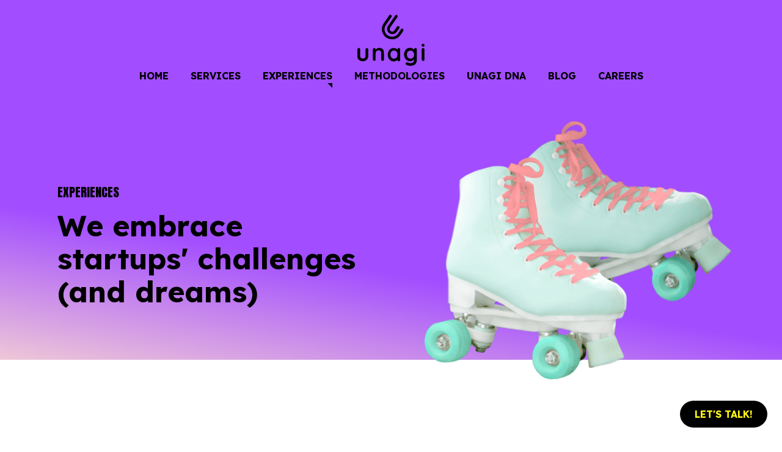

--- FILE ---
content_type: text/html; charset=UTF-8
request_url: https://unagisoftware.com/experiences/
body_size: 11390
content:
<!DOCTYPE html>
<html lang="en">
<head>
  <meta charset="UTF-8">
  <meta name="viewport" content="width=device-width, initial-scale=1">
  <meta http-equiv="X-UA-Compatible" content="IE=edge">
  <link rel="profile" href="http://gmpg.org/xfn/11">
  <link rel="preconnect" href="https://fonts.gstatic.com">
  <meta name='robots' content='index, follow, max-image-preview:large, max-snippet:-1, max-video-preview:-1' />

	<!-- This site is optimized with the Yoast SEO plugin v18.4.1 - https://yoast.com/wordpress/plugins/seo/ -->
	<title>Unagi | Case studies - Let us build extraordinary digital experiences</title>
	<meta name="description" content="We help startups and entrepreneurs turn ideas into extraordinary digital experiences. Our team of engineers and designers has you covered." />
	<link rel="canonical" href="https://unagisoftware.com/experiences/" />
	<meta property="og:locale" content="en_US" />
	<meta property="og:type" content="article" />
	<meta property="og:title" content="Unagi | Case studies - Let us build extraordinary digital experiences" />
	<meta property="og:description" content="We help startups and entrepreneurs turn ideas into extraordinary digital experiences. Our team of engineers and designers has you covered." />
	<meta property="og:url" content="https://unagisoftware.com/experiences/" />
	<meta property="og:site_name" content="Unagi" />
	<meta property="article:modified_time" content="2022-03-22T21:01:54+00:00" />
	<meta name="twitter:card" content="summary_large_image" />
	<meta name="twitter:site" content="@unagisoftware" />
	<script type="application/ld+json" class="yoast-schema-graph">{"@context":"https://schema.org","@graph":[{"@type":"Organization","@id":"https://unagisoftware.com/#organization","name":"Unagi","url":"https://unagisoftware.com/","sameAs":["https://www.instagram.com/unagisoftware/","https://ar.linkedin.com/company/unagisoftware","https://twitter.com/unagisoftware"],"logo":{"@type":"ImageObject","@id":"https://unagisoftware.com/#logo","inLanguage":"en","url":"https://unagisoftware.com/wp-content/uploads/2022/03/isologotipo-naranja.png","contentUrl":"https://unagisoftware.com/wp-content/uploads/2022/03/isologotipo-naranja.png","width":615,"height":470,"caption":"Unagi"},"image":{"@id":"https://unagisoftware.com/#logo"}},{"@type":"WebSite","@id":"https://unagisoftware.com/#website","url":"https://unagisoftware.com/","name":"Unagi","description":"Turn your ideas into extraordinary digital experiences","publisher":{"@id":"https://unagisoftware.com/#organization"},"potentialAction":[{"@type":"SearchAction","target":{"@type":"EntryPoint","urlTemplate":"https://unagisoftware.com/?s={search_term_string}"},"query-input":"required name=search_term_string"}],"inLanguage":"en"},{"@type":"WebPage","@id":"https://unagisoftware.com/experiences/#webpage","url":"https://unagisoftware.com/experiences/","name":"Unagi | Case studies - Let us build extraordinary digital experiences","isPartOf":{"@id":"https://unagisoftware.com/#website"},"datePublished":"2022-02-01T02:59:09+00:00","dateModified":"2022-03-22T21:01:54+00:00","description":"We help startups and entrepreneurs turn ideas into extraordinary digital experiences. Our team of engineers and designers has you covered.","breadcrumb":{"@id":"https://unagisoftware.com/experiences/#breadcrumb"},"inLanguage":"en","potentialAction":[{"@type":"ReadAction","target":["https://unagisoftware.com/experiences/"]}]},{"@type":"BreadcrumbList","@id":"https://unagisoftware.com/experiences/#breadcrumb","itemListElement":[{"@type":"ListItem","position":1,"name":"Home","item":"https://unagisoftware.com/"},{"@type":"ListItem","position":2,"name":"Experiences"}]}]}</script>
	<!-- / Yoast SEO plugin. -->


<style id='classic-theme-styles-inline-css' type='text/css'>
/*! This file is auto-generated */
.wp-block-button__link{color:#fff;background-color:#32373c;border-radius:9999px;box-shadow:none;text-decoration:none;padding:calc(.667em + 2px) calc(1.333em + 2px);font-size:1.125em}.wp-block-file__button{background:#32373c;color:#fff;text-decoration:none}
</style>
<style id='global-styles-inline-css' type='text/css'>
body{--wp--preset--color--black: #000000;--wp--preset--color--cyan-bluish-gray: #abb8c3;--wp--preset--color--white: #ffffff;--wp--preset--color--pale-pink: #f78da7;--wp--preset--color--vivid-red: #cf2e2e;--wp--preset--color--luminous-vivid-orange: #ff6900;--wp--preset--color--luminous-vivid-amber: #fcb900;--wp--preset--color--light-green-cyan: #7bdcb5;--wp--preset--color--vivid-green-cyan: #00d084;--wp--preset--color--pale-cyan-blue: #8ed1fc;--wp--preset--color--vivid-cyan-blue: #0693e3;--wp--preset--color--vivid-purple: #9b51e0;--wp--preset--gradient--vivid-cyan-blue-to-vivid-purple: linear-gradient(135deg,rgba(6,147,227,1) 0%,rgb(155,81,224) 100%);--wp--preset--gradient--light-green-cyan-to-vivid-green-cyan: linear-gradient(135deg,rgb(122,220,180) 0%,rgb(0,208,130) 100%);--wp--preset--gradient--luminous-vivid-amber-to-luminous-vivid-orange: linear-gradient(135deg,rgba(252,185,0,1) 0%,rgba(255,105,0,1) 100%);--wp--preset--gradient--luminous-vivid-orange-to-vivid-red: linear-gradient(135deg,rgba(255,105,0,1) 0%,rgb(207,46,46) 100%);--wp--preset--gradient--very-light-gray-to-cyan-bluish-gray: linear-gradient(135deg,rgb(238,238,238) 0%,rgb(169,184,195) 100%);--wp--preset--gradient--cool-to-warm-spectrum: linear-gradient(135deg,rgb(74,234,220) 0%,rgb(151,120,209) 20%,rgb(207,42,186) 40%,rgb(238,44,130) 60%,rgb(251,105,98) 80%,rgb(254,248,76) 100%);--wp--preset--gradient--blush-light-purple: linear-gradient(135deg,rgb(255,206,236) 0%,rgb(152,150,240) 100%);--wp--preset--gradient--blush-bordeaux: linear-gradient(135deg,rgb(254,205,165) 0%,rgb(254,45,45) 50%,rgb(107,0,62) 100%);--wp--preset--gradient--luminous-dusk: linear-gradient(135deg,rgb(255,203,112) 0%,rgb(199,81,192) 50%,rgb(65,88,208) 100%);--wp--preset--gradient--pale-ocean: linear-gradient(135deg,rgb(255,245,203) 0%,rgb(182,227,212) 50%,rgb(51,167,181) 100%);--wp--preset--gradient--electric-grass: linear-gradient(135deg,rgb(202,248,128) 0%,rgb(113,206,126) 100%);--wp--preset--gradient--midnight: linear-gradient(135deg,rgb(2,3,129) 0%,rgb(40,116,252) 100%);--wp--preset--font-size--small: 13px;--wp--preset--font-size--medium: 20px;--wp--preset--font-size--large: 36px;--wp--preset--font-size--x-large: 42px;--wp--preset--spacing--20: 0.44rem;--wp--preset--spacing--30: 0.67rem;--wp--preset--spacing--40: 1rem;--wp--preset--spacing--50: 1.5rem;--wp--preset--spacing--60: 2.25rem;--wp--preset--spacing--70: 3.38rem;--wp--preset--spacing--80: 5.06rem;--wp--preset--shadow--natural: 6px 6px 9px rgba(0, 0, 0, 0.2);--wp--preset--shadow--deep: 12px 12px 50px rgba(0, 0, 0, 0.4);--wp--preset--shadow--sharp: 6px 6px 0px rgba(0, 0, 0, 0.2);--wp--preset--shadow--outlined: 6px 6px 0px -3px rgba(255, 255, 255, 1), 6px 6px rgba(0, 0, 0, 1);--wp--preset--shadow--crisp: 6px 6px 0px rgba(0, 0, 0, 1);}:where(.is-layout-flex){gap: 0.5em;}:where(.is-layout-grid){gap: 0.5em;}body .is-layout-flex{display: flex;}body .is-layout-flex{flex-wrap: wrap;align-items: center;}body .is-layout-flex > *{margin: 0;}body .is-layout-grid{display: grid;}body .is-layout-grid > *{margin: 0;}:where(.wp-block-columns.is-layout-flex){gap: 2em;}:where(.wp-block-columns.is-layout-grid){gap: 2em;}:where(.wp-block-post-template.is-layout-flex){gap: 1.25em;}:where(.wp-block-post-template.is-layout-grid){gap: 1.25em;}.has-black-color{color: var(--wp--preset--color--black) !important;}.has-cyan-bluish-gray-color{color: var(--wp--preset--color--cyan-bluish-gray) !important;}.has-white-color{color: var(--wp--preset--color--white) !important;}.has-pale-pink-color{color: var(--wp--preset--color--pale-pink) !important;}.has-vivid-red-color{color: var(--wp--preset--color--vivid-red) !important;}.has-luminous-vivid-orange-color{color: var(--wp--preset--color--luminous-vivid-orange) !important;}.has-luminous-vivid-amber-color{color: var(--wp--preset--color--luminous-vivid-amber) !important;}.has-light-green-cyan-color{color: var(--wp--preset--color--light-green-cyan) !important;}.has-vivid-green-cyan-color{color: var(--wp--preset--color--vivid-green-cyan) !important;}.has-pale-cyan-blue-color{color: var(--wp--preset--color--pale-cyan-blue) !important;}.has-vivid-cyan-blue-color{color: var(--wp--preset--color--vivid-cyan-blue) !important;}.has-vivid-purple-color{color: var(--wp--preset--color--vivid-purple) !important;}.has-black-background-color{background-color: var(--wp--preset--color--black) !important;}.has-cyan-bluish-gray-background-color{background-color: var(--wp--preset--color--cyan-bluish-gray) !important;}.has-white-background-color{background-color: var(--wp--preset--color--white) !important;}.has-pale-pink-background-color{background-color: var(--wp--preset--color--pale-pink) !important;}.has-vivid-red-background-color{background-color: var(--wp--preset--color--vivid-red) !important;}.has-luminous-vivid-orange-background-color{background-color: var(--wp--preset--color--luminous-vivid-orange) !important;}.has-luminous-vivid-amber-background-color{background-color: var(--wp--preset--color--luminous-vivid-amber) !important;}.has-light-green-cyan-background-color{background-color: var(--wp--preset--color--light-green-cyan) !important;}.has-vivid-green-cyan-background-color{background-color: var(--wp--preset--color--vivid-green-cyan) !important;}.has-pale-cyan-blue-background-color{background-color: var(--wp--preset--color--pale-cyan-blue) !important;}.has-vivid-cyan-blue-background-color{background-color: var(--wp--preset--color--vivid-cyan-blue) !important;}.has-vivid-purple-background-color{background-color: var(--wp--preset--color--vivid-purple) !important;}.has-black-border-color{border-color: var(--wp--preset--color--black) !important;}.has-cyan-bluish-gray-border-color{border-color: var(--wp--preset--color--cyan-bluish-gray) !important;}.has-white-border-color{border-color: var(--wp--preset--color--white) !important;}.has-pale-pink-border-color{border-color: var(--wp--preset--color--pale-pink) !important;}.has-vivid-red-border-color{border-color: var(--wp--preset--color--vivid-red) !important;}.has-luminous-vivid-orange-border-color{border-color: var(--wp--preset--color--luminous-vivid-orange) !important;}.has-luminous-vivid-amber-border-color{border-color: var(--wp--preset--color--luminous-vivid-amber) !important;}.has-light-green-cyan-border-color{border-color: var(--wp--preset--color--light-green-cyan) !important;}.has-vivid-green-cyan-border-color{border-color: var(--wp--preset--color--vivid-green-cyan) !important;}.has-pale-cyan-blue-border-color{border-color: var(--wp--preset--color--pale-cyan-blue) !important;}.has-vivid-cyan-blue-border-color{border-color: var(--wp--preset--color--vivid-cyan-blue) !important;}.has-vivid-purple-border-color{border-color: var(--wp--preset--color--vivid-purple) !important;}.has-vivid-cyan-blue-to-vivid-purple-gradient-background{background: var(--wp--preset--gradient--vivid-cyan-blue-to-vivid-purple) !important;}.has-light-green-cyan-to-vivid-green-cyan-gradient-background{background: var(--wp--preset--gradient--light-green-cyan-to-vivid-green-cyan) !important;}.has-luminous-vivid-amber-to-luminous-vivid-orange-gradient-background{background: var(--wp--preset--gradient--luminous-vivid-amber-to-luminous-vivid-orange) !important;}.has-luminous-vivid-orange-to-vivid-red-gradient-background{background: var(--wp--preset--gradient--luminous-vivid-orange-to-vivid-red) !important;}.has-very-light-gray-to-cyan-bluish-gray-gradient-background{background: var(--wp--preset--gradient--very-light-gray-to-cyan-bluish-gray) !important;}.has-cool-to-warm-spectrum-gradient-background{background: var(--wp--preset--gradient--cool-to-warm-spectrum) !important;}.has-blush-light-purple-gradient-background{background: var(--wp--preset--gradient--blush-light-purple) !important;}.has-blush-bordeaux-gradient-background{background: var(--wp--preset--gradient--blush-bordeaux) !important;}.has-luminous-dusk-gradient-background{background: var(--wp--preset--gradient--luminous-dusk) !important;}.has-pale-ocean-gradient-background{background: var(--wp--preset--gradient--pale-ocean) !important;}.has-electric-grass-gradient-background{background: var(--wp--preset--gradient--electric-grass) !important;}.has-midnight-gradient-background{background: var(--wp--preset--gradient--midnight) !important;}.has-small-font-size{font-size: var(--wp--preset--font-size--small) !important;}.has-medium-font-size{font-size: var(--wp--preset--font-size--medium) !important;}.has-large-font-size{font-size: var(--wp--preset--font-size--large) !important;}.has-x-large-font-size{font-size: var(--wp--preset--font-size--x-large) !important;}
.wp-block-navigation a:where(:not(.wp-element-button)){color: inherit;}
:where(.wp-block-post-template.is-layout-flex){gap: 1.25em;}:where(.wp-block-post-template.is-layout-grid){gap: 1.25em;}
:where(.wp-block-columns.is-layout-flex){gap: 2em;}:where(.wp-block-columns.is-layout-grid){gap: 2em;}
.wp-block-pullquote{font-size: 1.5em;line-height: 1.6;}
</style>
<link rel='stylesheet' id='contact-form-7-css' href='https://unagisoftware.com/wp-content/plugins/contact-form-7/includes/css/styles.css' type='text/css' media='all' />
<link rel='stylesheet' id='nd-facetwp-infinite-scroll-css' href='https://unagisoftware.com/wp-content/plugins/facetwp-infinite-scroll//css/facetwp-infinite-scroll.css' type='text/css' media='all' />
<link rel='stylesheet' id='main-style-css' href='https://unagisoftware.com/wp-content/themes/unagi/style.css' type='text/css' media='all' />
<link rel="alternate" type="application/json+oembed" href="https://unagisoftware.com/wp-json/oembed/1.0/embed?url=https%3A%2F%2Funagisoftware.com%2Fexperiences%2F" />
<link rel="alternate" type="text/xml+oembed" href="https://unagisoftware.com/wp-json/oembed/1.0/embed?url=https%3A%2F%2Funagisoftware.com%2Fexperiences%2F&#038;format=xml" />

		<!-- GA Google Analytics @ https://m0n.co/ga -->
		<script async src="https://www.googletagmanager.com/gtag/js?id=G-34QRTWW8WV"></script>
		<script>
			window.dataLayer = window.dataLayer || [];
			function gtag(){dataLayer.push(arguments);}
			gtag('js', new Date());
			gtag('config', 'G-34QRTWW8WV');
		</script>

	<script>(function(ss,ex){ window.ldfdr=window.ldfdr||function(){(ldfdr._q=ldfdr._q||[]).push([].slice.call(arguments));};(function(d,s){ fs=d.getElementsByTagName(s)[0]; function ce(src){ var cs=d.createElement(s); cs.src=src; cs.async=1; fs.parentNode.insertBefore(cs,fs); };ce('https://sc.lfeeder.com/lftracker_v1_'+ss+(ex?'_'+ex:'')+'.js'); })(document,'script'); })('YEgkB8lxZqw8ep3Z');</script>
		<script>
		(function(h,o,t,j,a,r){
			h.hj=h.hj||function(){(h.hj.q=h.hj.q||[]).push(arguments)};
			h._hjSettings={hjid:3087405,hjsv:5};
			a=o.getElementsByTagName('head')[0];
			r=o.createElement('script');r.async=1;
			r.src=t+h._hjSettings.hjid+j+h._hjSettings.hjsv;
			a.appendChild(r);
		})(window,document,'//static.hotjar.com/c/hotjar-','.js?sv=');
		</script>
		<link rel="icon" href="https://unagisoftware.com/wp-content/uploads/2022/02/favicon.png" sizes="32x32" />
<link rel="icon" href="https://unagisoftware.com/wp-content/uploads/2022/02/favicon.png" sizes="192x192" />
<link rel="apple-touch-icon" href="https://unagisoftware.com/wp-content/uploads/2022/02/favicon.png" />
<meta name="msapplication-TileImage" content="https://unagisoftware.com/wp-content/uploads/2022/02/favicon.png" />
  <link rel="preconnect" href="https://fonts.googleapis.com">
  <link rel="preconnect" href="https://fonts.gstatic.com" crossorigin>
  <link href="https://fonts.googleapis.com/css2?family=Anton&family=Lexend:wght@400;700&display=swap" rel="stylesheet">
  <link rel="icon" href="https://unagisoftware.com/favicon.png" sizes="32x32" type="image/png">
  <style>
    /* Color de fondo del header y nav */
        #header-clone, #main-nav {
      background-color: #a24dff    }
    .hiring .careers a:before {
      background-color: black;
      color: #a24dff    }
    .home .careers a:before {
      background-color: white;
      color: #a24dff    }
    
    /* Logo del header */
        #header .logo, #header-clone .logo {
      background-image:url(https://unagisoftware.com/wp-content/uploads/logo.svg);
    }
    
    /* Padding top del primer bloque del content */
    #content > section:first-of-type {
      padding-top:87px;
    }

    /* Hero bg gradient (internas) */
    
    /* BG gradient mobile hero home */
        .hero {
      background: linear-gradient(190deg, #A24DFF 68.83%, #F5D2D4 102.79%)    }
        
    
    @media (min-width:992px) {
      /* Padding top del primer bloque del content */
      #content > section:first-of-type {
        padding-top:188px;
      }

      #main-nav {
        background-color:transparent
      }
    }

    /* 404 */
      </style></head>

<body id="top" class="page-template-default page page-id-43 wp-embed-responsive" class="page-template-default page page-id-43 wp-embed-responsive scroll-top">

  <header id="header" class="py-4 pt-lg-6 pb-lg-4">
    <div class="container">
      <div class="header-aux">
        <div class="position-relative">
                    <div id="header-logo" class="logo m-0 mx-auto"><a class="d-block h-100" href="https://unagisoftware.com" title="Home">Unagi</a></div>
                    <button id="nav-toggler" class="navbar-toggler hamburger hamburger--slider d-lg-none" type="button">
            <span class="hamburger-box">
              <span class="hamburger-inner"></span>
            </span>
          </button>
        </div>
        <div id="main-nav" class="mx-lg-auto navbar p-0 flex-column flex-lg-row align-items-start align-items-lg-center justify-content-center text-uppercase fw-700">
          <div class="d-flex flex-column flex-lg-row align-items-lg-center pt-10 pb-9 py-lg-0 ">
            <ul id="menu-main-menu" class="navbar-nav flex-lg-row align-items-lg-center mt-lg-1"><li itemscope="itemscope" itemtype="https://www.schema.org/SiteNavigationElement" id="menu-item-105" class="menu-item menu-item-type-post_type menu-item-object-page menu-item-home menu-item-105 nav-item"><a title="Home" href="https://unagisoftware.com/" class="nav-link">Home</a></li>
<li itemscope="itemscope" itemtype="https://www.schema.org/SiteNavigationElement" id="menu-item-103" class="menu-item menu-item-type-post_type menu-item-object-page menu-item-103 nav-item"><a title="Services" href="https://unagisoftware.com/services/" class="nav-link">Services</a></li>
<li itemscope="itemscope" itemtype="https://www.schema.org/SiteNavigationElement" id="menu-item-101" class="menu-item menu-item-type-post_type menu-item-object-page current-menu-item page_item page-item-43 current_page_item active menu-item-101 nav-item"><a title="Experiences" href="https://unagisoftware.com/experiences/" class="nav-link" aria-current="page">Experiences</a></li>
<li itemscope="itemscope" itemtype="https://www.schema.org/SiteNavigationElement" id="menu-item-102" class="menu-item menu-item-type-post_type menu-item-object-page menu-item-102 nav-item"><a title="Methodologies" href="https://unagisoftware.com/methodologies/" class="nav-link">Methodologies</a></li>
<li itemscope="itemscope" itemtype="https://www.schema.org/SiteNavigationElement" id="menu-item-104" class="menu-item menu-item-type-post_type menu-item-object-page menu-item-104 nav-item"><a title="Unagi DNA" href="https://unagisoftware.com/unagi-adn/" class="nav-link">Unagi DNA</a></li>
<li itemscope="itemscope" itemtype="https://www.schema.org/SiteNavigationElement" id="menu-item-1259" class="menu-item menu-item-type-custom menu-item-object-custom menu-item-1259 nav-item"><a title="Blog" href="https://unagisoftware.com/articles/" class="nav-link">Blog</a></li>
<li itemscope="itemscope" itemtype="https://www.schema.org/SiteNavigationElement" id="menu-item-951" class="careers menu-item menu-item-type-post_type menu-item-object-page menu-item-951 nav-item"><a title="Careers" href="https://unagisoftware.com/careers/" class="nav-link">Careers</a></li>
</ul>          </div>
        </div>
      </div>
    </div>
  </header>

  <div id="content">

<section class="component hero two-cols-wide text-black position-relative">
  <div class="d-block d-lg-flex align-items-stretch">
    <div class="col-aux col-left pt-lg-12 pb-lg-10">
      <div class="col-aux-inner h-100">
        <div class="px-6 px-lg-0 h-100">
          <div class="hero-text pt-8">
            <div class="stagger-in-left">
              <p class="lead text-uppercase ff-alt mb-3">Experiences</p>
                            <h1 class="ff-default">We embrace startups' challenges (and dreams)</h1>
                          </div>
          </div>
        </div>
      </div>
    </div>
        <div class="col-aux col-right image-col">
      <div class="col-aux-inner h-100 pe-0">
        <div class="ps-6 ps-lg-0 h-100 d-flex align-items-center justify-content-end justify-content-sm-center">
          <div class="hero-image-container left-img">
            <div class="hero-image d-flex justify-content-end">
              <img src="https://unagisoftware.com/wp-content/uploads/patin-final.png" alt="" class="w-100">
            </div>
          </div>
        </div>
      </div>
    </div>
      </div>
</section><section class="component projects">
  <div class="position-relative pt-14">
        <div class="container overflow-hidden">

      <div class="text-center">
        <div class="fade-in-bottom">
                    <h2 class="text-uppercase fw-400 component-title mb-8 mb-lg-10" >Case Studies</h2>
                  </div>
      </div>

      <div class="row g-0 justify-content-center align-items-stretch mb-7 mb-lg-9 position-relative">
  <div class="col-12 col-lg-6 order-lg-2">
    <div class="d-block dialog dialog-right position-relative p-8 p-lg-12 p-xl-14 h-100" style="background-color:#545dfc">
      <div class="arrow arrow-bottom" style="border-top-color:#545dfc"></div>
            <div class="arrow arrow-right" style="border-right-color:#545dfc"></div>
            <div class="d-flex flex-column justify-content-center h-100">
        <h3 class="ff-default mb-4">The one pivoting into a generative AI product</h3>
                <p class="text-uppercase mb-0">
                      <span class="d-inline-block me-4">Web app</span> 
                  </p>
                <a href="https://unagisoftware.com/the-one-pivoting-into-a-generative-ai-product/" class="btn btn-outline-transparent btn-anim mt-5 mt-lg-7 align-self-start"><span>Learn more</span></a>
      </div>
    </div>
  </div>
  <div class="col-12 col-lg-6 order-lg-1">
        <a class="d-block h-100" href="https://unagisoftware.com/the-one-pivoting-into-a-generative-ai-product/">
      <img src="https://unagisoftware.com/wp-content/uploads/2023/10/feature-image-t-1271x1280.png" alt="" class="w-100 img-cover">
    </a>
      </div>
</div>
<div class="row g-0 justify-content-center align-items-stretch mb-7 mb-lg-9 position-relative">
  <div class="col-12 col-lg-6 ">
    <div class="d-block dialog dialog-left position-relative p-8 p-lg-12 p-xl-14 h-100" style="background-color:#ff5e2c">
      <div class="arrow arrow-bottom" style="border-top-color:#ff5e2c"></div>
            <div class="arrow arrow-left" style="border-left-color:#ff5e2c"></div>
            <div class="d-flex flex-column justify-content-center h-100">
        <h3 class="ff-default mb-4">The one revolutionizing financial education</h3>
                <p class="text-uppercase mb-0">
                      <span class="d-inline-block me-4">Web app</span> 
                  </p>
                <a href="https://unagisoftware.com/web-app-with-ruby-on-rails-and-stimulus-js-to-revolutionize-financial-education/" class="btn btn-outline-transparent btn-anim mt-5 mt-lg-7 align-self-start"><span>Learn more</span></a>
      </div>
    </div>
  </div>
  <div class="col-12 col-lg-6 ">
        <a class="d-block h-100" href="https://unagisoftware.com/web-app-with-ruby-on-rails-and-stimulus-js-to-revolutionize-financial-education/">
      <img src="https://unagisoftware.com/wp-content/uploads/2023/10/feature-image-pat-1271x1280.png" alt="" class="w-100 img-cover">
    </a>
      </div>
</div>
<div class="row g-0 justify-content-center align-items-stretch mb-7 mb-lg-9 position-relative">
  <div class="col-12 col-lg-6 order-lg-2">
    <div class="d-block dialog dialog-right position-relative p-8 p-lg-12 p-xl-14 h-100" style="background-color:#b951d6">
      <div class="arrow arrow-bottom" style="border-top-color:#b951d6"></div>
            <div class="arrow arrow-right" style="border-right-color:#b951d6"></div>
            <div class="d-flex flex-column justify-content-center h-100">
        <h3 class="ff-default mb-4">The one as a tech partner for a B2B Coaching Hub</h3>
                <p class="text-uppercase mb-0">
                      <span class="d-inline-block me-4">Web app</span> 
                  </p>
                <a href="https://unagisoftware.com/the-one-as-a-tech-partner-for-a-b2b-coaching-hub/" class="btn btn-outline-transparent btn-anim mt-5 mt-lg-7 align-self-start"><span>Learn more</span></a>
      </div>
    </div>
  </div>
  <div class="col-12 col-lg-6 order-lg-1">
        <a class="d-block h-100" href="https://unagisoftware.com/the-one-as-a-tech-partner-for-a-b2b-coaching-hub/">
      <img src="https://unagisoftware.com/wp-content/uploads/2023/10/sayge-1271x1280.png" alt="" class="w-100 img-cover">
    </a>
      </div>
</div>
<div class="row g-0 justify-content-center align-items-stretch mb-7 mb-lg-9 position-relative">
  <div class="col-12 col-lg-6 ">
    <div class="d-block dialog dialog-left position-relative p-8 p-lg-12 p-xl-14 h-100" style="background-color:#a24dff">
      <div class="arrow arrow-bottom" style="border-top-color:#a24dff"></div>
            <div class="arrow arrow-left" style="border-left-color:#a24dff"></div>
            <div class="d-flex flex-column justify-content-center h-100">
        <h3 class="ff-default mb-4">The one with the laser measurer</h3>
                <p class="text-uppercase mb-0">
                      <span class="d-inline-block me-4">Mobile App</span> 
                  </p>
                <a href="https://unagisoftware.com/the-one-with-the-factory-and-the-laser-measurer/" class="btn btn-outline-transparent btn-anim mt-5 mt-lg-7 align-self-start"><span>Learn more</span></a>
      </div>
    </div>
  </div>
  <div class="col-12 col-lg-6 ">
        <a class="d-block h-100" href="https://unagisoftware.com/the-one-with-the-factory-and-the-laser-measurer/">
      <img src="https://unagisoftware.com/wp-content/uploads/2022/02/aukot-phone-and-tablet-with-margin-1271x1280.png" alt="" class="w-100 img-cover">
    </a>
      </div>
</div>
<div class="row g-0 justify-content-center align-items-stretch mb-7 mb-lg-9 position-relative">
  <div class="col-12 col-lg-6 order-lg-2">
    <div class="d-block dialog dialog-right position-relative p-8 p-lg-12 p-xl-14 h-100" style="background-color:#fff81b">
      <div class="arrow arrow-bottom" style="border-top-color:#fff81b"></div>
            <div class="arrow arrow-right" style="border-right-color:#fff81b"></div>
            <div class="d-flex flex-column justify-content-center h-100">
        <h3 class="ff-default mb-4">The one with +100k downloads</h3>
                <p class="text-uppercase mb-0">
                      <span class="d-inline-block me-4">Mobile App</span> 
                  </p>
                <a href="https://unagisoftware.com/the-one-with-100k-downloads/" class="btn btn-outline-transparent btn-anim mt-5 mt-lg-7 align-self-start"><span>Learn more</span></a>
      </div>
    </div>
  </div>
  <div class="col-12 col-lg-6 order-lg-1">
        <a class="d-block h-100" href="https://unagisoftware.com/the-one-with-100k-downloads/">
      <img src="https://unagisoftware.com/wp-content/uploads/2022/04/proyecto-01.webp" alt="" class="w-100 img-cover">
    </a>
      </div>
</div>
<div class="row g-0 justify-content-center align-items-stretch mb-7 mb-lg-9 position-relative">
  <div class="col-12 col-lg-6 ">
    <div class="d-block dialog dialog-left position-relative p-8 p-lg-12 p-xl-14 h-100" style="background-color:#2962ff">
      <div class="arrow arrow-bottom" style="border-top-color:#2962ff"></div>
            <div class="arrow arrow-left" style="border-left-color:#2962ff"></div>
            <div class="d-flex flex-column justify-content-center h-100">
        <h3 class="ff-default mb-4">The one to manage +180 distributed employees</h3>
                <p class="text-uppercase mb-0">
                      <span class="d-inline-block me-4">Web app</span> 
                  </p>
                <a href="https://unagisoftware.com/the-one-to-manage-180-distributed-employees/" class="btn btn-outline-transparent btn-anim mt-5 mt-lg-7 align-self-start"><span>Learn more</span></a>
      </div>
    </div>
  </div>
  <div class="col-12 col-lg-6 ">
        <a class="d-block h-100" href="https://unagisoftware.com/the-one-to-manage-180-distributed-employees/">
      <img src="https://unagisoftware.com/wp-content/uploads/2022/03/galtec-mockup.png" alt="" class="w-100 img-cover">
    </a>
      </div>
</div>
<div class="row g-0 justify-content-center align-items-stretch mb-7 mb-lg-9 position-relative">
  <div class="col-12 col-lg-6 order-lg-2">
    <div class="d-block dialog dialog-right position-relative p-8 p-lg-12 p-xl-14 h-100" style="background-color:#ff6600">
      <div class="arrow arrow-bottom" style="border-top-color:#ff6600"></div>
            <div class="arrow arrow-right" style="border-right-color:#ff6600"></div>
            <div class="d-flex flex-column justify-content-center h-100">
        <h3 class="ff-default mb-4">The one with the trucks parked next to the highway</h3>
                <p class="text-uppercase mb-0">
                      <span class="d-inline-block me-4">Web app</span> 
                  </p>
                <a href="https://unagisoftware.com/the-one-with-the-truck-drivers-sleeping-next-to-the-highway/" class="btn btn-outline-transparent btn-anim mt-5 mt-lg-7 align-self-start"><span>Learn more</span></a>
      </div>
    </div>
  </div>
  <div class="col-12 col-lg-6 order-lg-1">
        <a class="d-block h-100" href="https://unagisoftware.com/the-one-with-the-truck-drivers-sleeping-next-to-the-highway/">
      <img src="https://unagisoftware.com/wp-content/uploads/2022/02/cementera-1810x1280.png" alt="" class="w-100 img-cover">
    </a>
      </div>
</div>

    </div>
  </div>
</section>
<section class="component colofon py-12 py-lg-14">
  <div class="container">
    <div class="row align-items-center justify-content-md-center py-md-8">
            <div class="col-12 col-lg-6 col-xl-5 order-2 order-lg-1 col-image">
        <div class="d-flex justify-content-lg-end me-lg-6 fade-in-scale">
          <img src="https://unagisoftware.com/wp-content/uploads/colofon.png" alt="" style="width:120px; height:auto">
        </div>
      </div>
                  <div class="col-12 col-lg-6 col-xl-5 order-1 order-lg-2 mb-6 mb-lg-0 col-text">
        <h3 class="ff-default mb-0">Let’s build extraordinary experiences... Are you ready for the adventure?</h3>
      </div>
          </div>
  </div>
</section>
</div> <!-- end #content -->

<footer id="contact" class="footer-default bg-primary text-white position-relative overflow-hidden">

    <div class="container">
        <div class="footer-tagline d-inline-block">
      <img src="https://unagisoftware.com/wp-content/uploads/work-together-01.svg" alt="" loading="lazy">
    </div>
        <div class="row justify-content-lg-between pt-10 align-items-stretch">
      
      <div class="col-12 col-lg-6 col-xl-5 mb-10 form-container">
                <div role="form" class="wpcf7" id="wpcf7-f386-o1" lang="es-AR" dir="ltr">
<div class="screen-reader-response"><p role="status" aria-live="polite" aria-atomic="true"></p> <ul></ul></div>
<form action="/experiences/#wpcf7-f386-o1" method="post" class="wpcf7-form init" novalidate="novalidate" data-status="init">
<div style="display: none;">
<input type="hidden" name="_wpcf7" value="386" />
<input type="hidden" name="_wpcf7_version" value="5.5.4" />
<input type="hidden" name="_wpcf7_locale" value="es_AR" />
<input type="hidden" name="_wpcf7_unit_tag" value="wpcf7-f386-o1" />
<input type="hidden" name="_wpcf7_container_post" value="0" />
<input type="hidden" name="_wpcf7_posted_data_hash" value="" />
<input type="hidden" name="_wpcf7_recaptcha_response" value="" />
</div>
<p><label>Your name</label><span class="wpcf7-form-control-wrap your-name"><input type="text" name="your-name" value="" size="40" class="wpcf7-form-control wpcf7-text wpcf7-validates-as-required form-control" aria-required="true" aria-invalid="false" /></span> </p>
<p><label>Your email</label><span class="wpcf7-form-control-wrap your-email"><input type="email" name="your-email" value="" size="40" class="wpcf7-form-control wpcf7-text wpcf7-email wpcf7-validates-as-required wpcf7-validates-as-email form-control" aria-required="true" aria-invalid="false" /></span> </p>
<p><label>Subject</label><span class="wpcf7-form-control-wrap your-subject"><input type="text" name="your-subject" value="" size="40" class="wpcf7-form-control wpcf7-text wpcf7-validates-as-required form-control" aria-required="true" aria-invalid="false" /></span> </p>
<p><label>Message</label><span class="wpcf7-form-control-wrap your-message"><textarea name="your-message" cols="40" rows="10" class="wpcf7-form-control wpcf7-textarea form-control" aria-invalid="false"></textarea></span></p>
<div class="wpcf7-response-output" aria-hidden="true"></div>
<p><input type="submit" value="Submit" class="wpcf7-form-control has-spinner wpcf7-submit btn" /></p>
</form></div>
              </div>
      <div class="col-12 col-lg-6 col-xl-5">
        <div class="d-flex flex-column h-100">
          <div class="mb-9 mb-lg-2">
                        <div class="fade-in-left">
              <h3 class="ff-alt fw-400 text-uppercase">Let's get in touch</h3>
            </div>
                        <p class="mb-0">
                            <a href="mailto:&#105;&#110;&#102;&#111;&#64;&#117;nag&#105;&#115;oft&#119;a&#114;e&#46;co&#109;">&#105;&#110;fo&#64;&#117;&#110;a&#103;i&#115;o&#102;t&#119;a&#114;&#101;.com</a><br>
                                          Middletown, Delaware, US                          </p>
            <div class="my-8 mt-lg-9 mb-lg-10">
              <ul id="menu-menu-footer" class="list-unstyled links-white p-0 m-0"><li itemscope="itemscope" itemtype="https://www.schema.org/SiteNavigationElement" id="menu-item-109" class="menu-item menu-item-type-custom menu-item-object-custom menu-item-109 nav-item"><a title="Blog" href="https://unagisoftware.com/articles/" class="nav-link">Blog</a></li>
<li itemscope="itemscope" itemtype="https://www.schema.org/SiteNavigationElement" id="menu-item-1367" class="menu-item menu-item-type-custom menu-item-object-custom menu-item-1367 nav-item"><a title="Open Source" href="https://github.com/unagisoftware" class="nav-link">Open Source</a></li>
<li itemscope="itemscope" itemtype="https://www.schema.org/SiteNavigationElement" id="menu-item-983" class="menu-item menu-item-type-custom menu-item-object-custom menu-item-983 nav-item"><a title="Client reviews" href="https://clutch.co/profile/unagi-software" class="nav-link">Client reviews</a></li>
<li itemscope="itemscope" itemtype="https://www.schema.org/SiteNavigationElement" id="menu-item-108" class="menu-item menu-item-type-post_type menu-item-object-page menu-item-108 nav-item"><a title="Careers" href="https://unagisoftware.com/careers/" class="nav-link">Careers</a></li>
</ul>            </div>
            <ul class="social-icons d-flex list-unstyled align-items-center justify-content-center justify-content-lg-start mb-0">
                            <li class="mx-3 ms-lg-0 me-lg-4">
                <a href="https://ar.linkedin.com/company/unagisoftware" class="d-block">
                  <svg xmlns="http://www.w3.org/2000/svg" width="35" height="35" viewBox="0 0 35 35"><path d="M17.5,0A17.5,17.5,0,1,0,35,17.5,17.46,17.46,0,0,0,17.5,0ZM12.4,26.4H8.1V13.6h4.3ZM10.3,11.9a2.21,2.21,0,1,1,0-4.4,2.27,2.27,0,0,1,2.4,2.2A2.27,2.27,0,0,1,10.3,11.9ZM27.8,26.4H23.5V19.5c0-1.7-.6-2.9-2.2-2.9a2.31,2.31,0,0,0-2.2,1.6,3.4,3.4,0,0,0-.1,1v7.2H14.7s.1-11.6,0-12.8H19v1.8a4.22,4.22,0,0,1,3.8-2.1c2.8,0,4.9,1.8,4.9,5.8v7.3Z" fill="#fff"/></svg>
                </a>
              </li>
                                          <li class="mx-3 ms-lg-0 me-lg-4">
                <a href="https://github.com/unagisoftware" class="d-block">
                  <svg xmlns="http://www.w3.org/2000/svg" width="35" height="35" viewBox="0 0 35 35"><path d="M32.42,8.92a18,18,0,0,0-6.34-6.56A16.25,16.25,0,0,0,17.35,0,17.12,17.12,0,0,0,8.63,2.36,18,18,0,0,0,2.28,8.92a17.62,17.62,0,0,0-2.28,9A18.18,18.18,0,0,0,3.27,28.5,16.79,16.79,0,0,0,11.8,35a.86.86,0,0,0,.89-.21A.93.93,0,0,0,13,34V30.76l-.5.1a4.77,4.77,0,0,1-1.29.1,9.75,9.75,0,0,1-1.58-.2A3,3,0,0,1,8.13,30a2.85,2.85,0,0,1-1-1.44l-.2-.51c-.2-.31-.4-.72-.69-1.23a4,4,0,0,0-1-.92l-.19-.1-.3-.31c-.1-.1-.2-.21-.2-.31a.4.4,0,0,1,.1-.31c.1-.1.3-.1.69-.1l.5.1a3.52,3.52,0,0,1,1.09.52A4.11,4.11,0,0,1,8,26.66a3.6,3.6,0,0,0,1.29,1.43,2.87,2.87,0,0,0,1.49.51,5.24,5.24,0,0,0,1.29-.1,9.82,9.82,0,0,0,1-.31,3.46,3.46,0,0,1,1.09-2.35,14.4,14.4,0,0,1-2.28-.41,9.3,9.3,0,0,1-2.08-.93A6.47,6.47,0,0,1,8,23,7.05,7.05,0,0,1,6.84,20.5,12.12,12.12,0,0,1,6.35,17,7,7,0,0,1,8.13,12.2a6.05,6.05,0,0,1,.2-4.72,4,4,0,0,1,2,.31,7,7,0,0,1,1.89.92,9.51,9.51,0,0,1,1,.62,15.64,15.64,0,0,1,8.72,0l.89-.51a10.17,10.17,0,0,1,2.09-1,3.18,3.18,0,0,1,1.78-.31,6.49,6.49,0,0,1,.2,4.72A7,7,0,0,1,28.65,17a12.12,12.12,0,0,1-.49,3.48A7.05,7.05,0,0,1,27,23a6.47,6.47,0,0,1-1.79,1.54,11.86,11.86,0,0,1-2.08.93,16.84,16.84,0,0,1-2.28.41A4.25,4.25,0,0,1,22,29.12V34a.93.93,0,0,0,.3.71c.2.21.49.21.89.21a17.36,17.36,0,0,0,8.53-6.46A17.93,17.93,0,0,0,35,17.94,20.14,20.14,0,0,0,32.42,8.92Z" fill="#fff"/></svg>
                </a>
              </li>
                                          <li class="mx-3 ms-lg-0 me-lg-4">
                <a href="https://www.instagram.com/unagisoftware/" class="d-block">
                  <svg xmlns="http://www.w3.org/2000/svg" width="35" height="35" viewBox="0 0 35 35"><path d="M17.16,13.93a3.19,3.19,0,0,0-2.35,1,3.32,3.32,0,0,0,0,4.69,3.32,3.32,0,0,0,4.69,0,3.32,3.32,0,0,0-2.34-5.66Z" fill="#fff"/><path d="M25.12,12.33a4.92,4.92,0,0,0-.22-.93A3.21,3.21,0,0,0,23,9.5a4.92,4.92,0,0,0-.93-.22,12.73,12.73,0,0,0-1.33-.13c-.5,0-.91-.05-1.24-.05H14.81c-.32,0-.75,0-1.28.05s-.94.07-1.33.13a4.89,4.89,0,0,0-.88.22,3.21,3.21,0,0,0-1.9,1.9,4.92,4.92,0,0,0-.22.93,12.42,12.42,0,0,0-.14,1.33c0,.5,0,.91,0,1.24v5.31c0,.44.06.82.09,1.15s.07.6.13.93.12.58.18.79a3.29,3.29,0,0,0,1.9,1.9,4.17,4.17,0,0,0,.88.22c.39.06.83.11,1.33.14s.94,0,1.24,0H19.5c.33,0,.74,0,1.24,0a12.42,12.42,0,0,0,1.33-.14A4.25,4.25,0,0,0,23,25a3.32,3.32,0,0,0,1.9-1.9,4.68,4.68,0,0,0,.22-.88c.06-.39.1-.83.13-1.33s.05-1,.05-1.28V14.9c0-.33,0-.74-.05-1.24A12.73,12.73,0,0,0,25.12,12.33Zm-4.38,8.54a4.88,4.88,0,0,1-3.58,1.46,5,5,0,0,1-5.09-5.09,4.88,4.88,0,0,1,1.46-3.58,4.94,4.94,0,0,1,3.63-1.5,4.8,4.8,0,0,1,3.58,1.5,4.8,4.8,0,0,1,1.5,3.58A4.94,4.94,0,0,1,20.74,20.87Zm2.52-8.09a1,1,0,0,1-.79.35,1.21,1.21,0,0,1-1.2-1.2,1,1,0,0,1,.36-.79,1.12,1.12,0,0,1,.84-.36,1,1,0,0,1,.79.36,1,1,0,0,1,.36.79A1.16,1.16,0,0,1,23.26,12.78Z" fill="#fff"/><path d="M17.5,0A17.5,17.5,0,1,0,35,17.5,17.51,17.51,0,0,0,17.5,0ZM27,21.31a6.13,6.13,0,0,1-1.63,4.2,5.91,5.91,0,0,1-4.16,1.55c-.8.06-2.16.09-4.07.09s-3.28,0-4.07-.09a6.09,6.09,0,0,1-4.16-1.59A4.39,4.39,0,0,1,8,24.23a7.85,7.85,0,0,1-.53-1.37,7.87,7.87,0,0,1-.13-1.55c-.06-.79-.09-2.15-.09-4.07s0-3.29.09-4.11A6,6,0,0,1,8.93,9a5.93,5.93,0,0,1,4.16-1.64c.79,0,2.15,0,4.07,0s3.27,0,4.07,0A6,6,0,0,1,25.39,9,6,6,0,0,1,27,13.17c0,.8.05,2.16.05,4.07S27.05,20.52,27,21.31Z" fill="#fff"/></svg>
                </a>
              </li>
                                          <li class="mx-3 ms-lg-0 me-lg-4">
                <a href="https://twitter.com/unagisoftware" class="d-block">
                  <svg xmlns="http://www.w3.org/2000/svg" width="35" height="35" viewBox="0 0 35 35"><path d="M17.5,0A17.5,17.5,0,1,0,35,17.5,17.51,17.51,0,0,0,17.5,0Zm8.16,13.83a2.25,2.25,0,0,1,0,.53,11.9,11.9,0,0,1-.8,4.26,13.68,13.68,0,0,1-2.29,3.86,10.82,10.82,0,0,1-3.78,2.81,12,12,0,0,1-5.15,1.09,11.68,11.68,0,0,1-6.47-1.89c.29,0,.63,0,1,0a8.36,8.36,0,0,0,5.27-1.81,4.09,4.09,0,0,1-2.49-.8,4.37,4.37,0,0,1-1.45-2.1,6.8,6.8,0,0,0,.76,0,5.43,5.43,0,0,0,1.13-.12,4,4,0,0,1-1.73-.8,4.56,4.56,0,0,1-1.21-1.45,4.23,4.23,0,0,1-.44-1.89v-.08a3.88,3.88,0,0,0,1.89.56,4,4,0,0,1-1.89-3.53,4.12,4.12,0,0,1,.6-2.14,11.73,11.73,0,0,0,3.82,3.14,11.8,11.8,0,0,0,4.87,1.29,6.35,6.35,0,0,1-.08-1A4.21,4.21,0,0,1,24.54,11a8.74,8.74,0,0,0,2.69-1,4.18,4.18,0,0,1-1.85,2.33,8.63,8.63,0,0,0,2.41-.68A9.13,9.13,0,0,1,25.66,13.83Z" fill="#fff"/></svg>
                </a>
              </li>
                          </ul>
          </div>
                    <div class="footer-bottom-img mt-auto">
            <div class="d-flex justify-content-end">
              <div class="translate-from-bottom-container">
                <img src="https://unagisoftware.com/wp-content/uploads/ross.png" alt="" class="translate-from-bottom">
              </div>
            </div>
          </div>
                  </div>
      </div>
    </div>
  </div>
  </footer>

<div id="overlay" class="inactive"></div>

<div id="header-clone" class="py-4">
  <div class="container">
    <div class="position-relative d-flex justify-content-center align-items-center">
      <div id="header-logo" class="logo mb-0 me-6"><a class="d-block" href="/" title="Home">Unagi</a>
      </div>
      <div id="main-nav-clone" class="navbar p-0 align-items-center justify-content-center text-uppercase fw-700">
        <ul id="menu-main-menu" class="d-flex flex-row navbar-nav align-items-center mt-lg-1"><li itemscope="itemscope" itemtype="https://www.schema.org/SiteNavigationElement" class="menu-item menu-item-type-post_type menu-item-object-page menu-item-home menu-item-105 nav-item"><a title="Home" href="https://unagisoftware.com/" class="nav-link">Home</a></li>
<li itemscope="itemscope" itemtype="https://www.schema.org/SiteNavigationElement" class="menu-item menu-item-type-post_type menu-item-object-page menu-item-103 nav-item"><a title="Services" href="https://unagisoftware.com/services/" class="nav-link">Services</a></li>
<li itemscope="itemscope" itemtype="https://www.schema.org/SiteNavigationElement" class="menu-item menu-item-type-post_type menu-item-object-page current-menu-item page_item page-item-43 current_page_item active menu-item-101 nav-item"><a title="Experiences" href="https://unagisoftware.com/experiences/" class="nav-link" aria-current="page">Experiences</a></li>
<li itemscope="itemscope" itemtype="https://www.schema.org/SiteNavigationElement" class="menu-item menu-item-type-post_type menu-item-object-page menu-item-102 nav-item"><a title="Methodologies" href="https://unagisoftware.com/methodologies/" class="nav-link">Methodologies</a></li>
<li itemscope="itemscope" itemtype="https://www.schema.org/SiteNavigationElement" class="menu-item menu-item-type-post_type menu-item-object-page menu-item-104 nav-item"><a title="Unagi DNA" href="https://unagisoftware.com/unagi-adn/" class="nav-link">Unagi DNA</a></li>
<li itemscope="itemscope" itemtype="https://www.schema.org/SiteNavigationElement" class="menu-item menu-item-type-custom menu-item-object-custom menu-item-1259 nav-item"><a title="Blog" href="https://unagisoftware.com/articles/" class="nav-link">Blog</a></li>
<li itemscope="itemscope" itemtype="https://www.schema.org/SiteNavigationElement" class="careers menu-item menu-item-type-post_type menu-item-object-page menu-item-951 nav-item"><a title="Careers" href="https://unagisoftware.com/careers/" class="nav-link">Careers</a></li>
</ul>      </div>
    </div>
  </div>
</div>

<a href="#top" id="back-to-top" class="d-flex align-items-center justify-content-center">
  <svg xmlns="http://www.w3.org/2000/svg" width="13.62" height="14" viewBox="0 0 13.62 14"><path d="M.91,8a.57.57,0,0,0,.53.25A.75.75,0,0,0,2,8L5.56,4.28v9a.62.62,0,0,0,.22.53.64.64,0,0,0,.53.22h1a.7.7,0,0,0,.53-.22.72.72,0,0,0,.22-.53v-9L11.66,8a.65.65,0,0,0,.53.25A.66.66,0,0,0,12.72,8l.69-.69a.76.76,0,0,0,.21-.53.91.91,0,0,0-.21-.53L7.34.22A.84.84,0,0,0,6.81,0a.74.74,0,0,0-.53.22L.22,6.28A.72.72,0,0,0,0,6.81a.62.62,0,0,0,.22.53Z"/></svg>
</a>

<a href="#contact" id="btn-contact" class="btn btn-dark">
  <div class="d-flex align-items-center justify-content-center h-100 d-lg-block">
    <div class="d-lg-none">
      <svg xmlns="http://www.w3.org/2000/svg" width="22" height="20.52" viewBox="0 0 22 20.52"><path d="M.82,15.14a3.64,3.64,0,0,0,1.94,2.48c.25.11.44.24.28.51s-.35.16-.57.09A4.15,4.15,0,0,1,.15,13.53c.15-.4.38-.49.71-.16,0,.16.09.33,0,.48A6,6,0,0,0,.82,15.14Z" fill="#fff81b"/><path d="M21.3,5.66A3.55,3.55,0,0,0,19,2.3c-.27-.1-.53-.17-.4-.49s.4-.19.63-.13A4.18,4.18,0,0,1,22,6c0,.23-.1.44-.37.42s-.34-.26-.3-.49A1.24,1.24,0,0,0,21.3,5.66Z" fill="#fff81b"/><path d="M20.16,5.71a2.47,2.47,0,0,1-.05.38.32.32,0,0,1-.35.23c-.17,0-.31-.11-.29-.28a1.94,1.94,0,0,0-1.41-2.15.25.25,0,0,1-.12-.41c.12-.19.3-.17.52-.12A2.54,2.54,0,0,1,20.16,5.71Z" fill="#fff81b"/><path d="M2.16,13.48c.49,0,.45.36.43.6a1.88,1.88,0,0,0,1.1,2c.13.08.33.29.2.39s-.31.3-.61.12A2.57,2.57,0,0,1,2,14C2,13.8,1.91,13.59,2.16,13.48Z" fill="#fff81b"/><path d="M19.23,14.16c-.37-2.72-.55-5.47-.84-8.2a1.82,1.82,0,0,0-3.6,0c0,.31-.07.63-.12,1.07-.19-.27-.29-.44-.4-.6C13.14,4.71,12,3,10.88,1.29a1.85,1.85,0,0,0-3.11-.12c-.07.09-.07.25-.25.24C6.57.07,5.76-.28,4.77.21a1.75,1.75,0,0,0-.87.89A1.89,1.89,0,0,0,4.23,3c-1.91.34-2.47,1.52-1.48,3,.19.31.41.62.65,1C1.6,7.17.88,8.46,1.77,9.84c1.57,2.41,3.16,4.83,4.75,7.24a8,8,0,0,0,3.9,3C14.6,21.74,19.81,18.43,19.23,14.16Zm-9,5.17a7.4,7.4,0,0,1-3.17-2.61C5.5,14.31,3.93,11.9,2.35,9.48A1.06,1.06,0,0,1,2.44,8a1.11,1.11,0,0,1,1.4-.1,1.51,1.51,0,0,1,.49.57c.9,1.39,1.8,2.76,2.72,4.14.15.21.27.55.63.34s.09-.47-.06-.68L3.26,5.56A1.25,1.25,0,0,1,3,4.64a1,1,0,0,1,.85-.91,1.12,1.12,0,0,1,1.27.53c1,1.55,2,3.09,3,4.62.47.73,1,1.48,1.44,2.21.15.21.27.56.64.33s.08-.47-.06-.68L4.83,2.66a1.61,1.61,0,0,1-.37-.78A1,1,0,0,1,5.16.74a1.13,1.13,0,0,1,1.41.48c.69,1,1.36,2.06,2,3.09,1.15,1.78,2.3,3.54,3.47,5.32.1.17.13.55.54.32s.17-.36,0-.6C11.35,7.2,9.9,5.12,8.53,3a2.2,2.2,0,0,1-.28-.49,1.06,1.06,0,0,1,.57-1.36,1.17,1.17,0,0,1,1.52.49L14.06,7.3c.2.29.4.59.58.89s.22.28.41.25.3-.23.31-.42c0-.64.07-1.28.12-1.91a1,1,0,0,1,1.08-1,1.1,1.1,0,0,1,1.17,1c.29,2.87.57,5.76.86,8.63C18.9,17.93,14.32,21.19,10.26,19.33Z" fill="#fff81b"/></svg>
    </div>
    <span class="d-none d-lg-block">Let's talk!</span>
  </div>
</a>

<script type="text/javascript" src="https://unagisoftware.com/wp-includes/js/dist/vendor/wp-polyfill-inert.min.js?ver=3.1.2" id="wp-polyfill-inert-js"></script>
<script type="text/javascript" src="https://unagisoftware.com/wp-includes/js/dist/vendor/regenerator-runtime.min.js?ver=0.14.0" id="regenerator-runtime-js"></script>
<script type="text/javascript" src="https://unagisoftware.com/wp-includes/js/dist/vendor/wp-polyfill.min.js?ver=3.15.0" id="wp-polyfill-js"></script>
<script type="text/javascript" id="contact-form-7-js-extra">
/* <![CDATA[ */
var wpcf7 = {"api":{"root":"https:\/\/unagisoftware.com\/wp-json\/","namespace":"contact-form-7\/v1"}};
/* ]]> */
</script>
<script type="text/javascript" src="https://unagisoftware.com/wp-content/plugins/contact-form-7/includes/js/index.js?ver=5.5.4" id="contact-form-7-js"></script>
<script type="text/javascript" src="https://unagisoftware.com/wp-includes/js/jquery/jquery.min.js?ver=3.7.1" id="jquery-core-js"></script>
<script type="text/javascript" src="https://unagisoftware.com/wp-content/plugins/facetwp-infinite-scroll//js/facetwp-infinite-scroll.js?ver=1718908295" id="nd-facetwp-infinite-scroll-js"></script>
<script type="text/javascript" src="https://unagisoftware.com/wp-content/plugins/svg-support/js/min/svgs-inline-min.js?ver=1.0.0" id="bodhi_svg_inline-js"></script>
<script type="text/javascript" id="bodhi_svg_inline-js-after">
/* <![CDATA[ */
cssTarget={"Bodhi":"img.style-svg","ForceInlineSVG":"style-svg"};ForceInlineSVGActive="true";
/* ]]> */
</script>
<script type="text/javascript" src="https://cdn.jsdelivr.net/npm/gsap@3.12.5/dist/gsap.min.js" id="gsap-js"></script>
<script type="text/javascript" src="https://cdn.jsdelivr.net/npm/gsap@3.12.5/dist/ScrollTrigger.min.js" id="gsap-scrolltrigger-js"></script>
<script type="text/javascript" src="https://cdnjs.cloudflare.com/ajax/libs/Swiper/6.8.4/swiper-bundle.min.js" id="swiper-js-js"></script>
<script type="text/javascript" id="custom-scripts-js-extra">
/* <![CDATA[ */
var PARAMS = {"ajaxurl":"https:\/\/unagisoftware.com\/wp-admin\/admin-ajax.php"};
/* ]]> */
</script>
<script type="text/javascript" src="https://unagisoftware.com/wp-content/themes/unagi/assets/js/scripts.js?ver=1719187422" id="custom-scripts-js"></script>
<script type="text/javascript" src="https://www.google.com/recaptcha/api.js?render=6Lf3_Z4eAAAAAJQRbY-WXqkN0vVfN1uPEtqnO8eF&amp;ver=3.0" id="google-recaptcha-js"></script>
<script type="text/javascript" id="wpcf7-recaptcha-js-extra">
/* <![CDATA[ */
var wpcf7_recaptcha = {"sitekey":"6Lf3_Z4eAAAAAJQRbY-WXqkN0vVfN1uPEtqnO8eF","actions":{"homepage":"homepage","contactform":"contactform"}};
/* ]]> */
</script>
<script type="text/javascript" src="https://unagisoftware.com/wp-content/plugins/contact-form-7/modules/recaptcha/index.js?ver=5.5.4" id="wpcf7-recaptcha-js"></script>
	  
	  
	  
</body>
</html><!--
Performance optimized by Redis Object Cache. Learn more: https://wprediscache.com

Retrieved 1641 objects (331 KB) from Redis using Predis (v1.1.9).
-->


--- FILE ---
content_type: text/html; charset=utf-8
request_url: https://www.google.com/recaptcha/api2/anchor?ar=1&k=6Lf3_Z4eAAAAAJQRbY-WXqkN0vVfN1uPEtqnO8eF&co=aHR0cHM6Ly91bmFnaXNvZnR3YXJlLmNvbTo0NDM.&hl=en&v=PoyoqOPhxBO7pBk68S4YbpHZ&size=invisible&anchor-ms=20000&execute-ms=30000&cb=pqm94qv5fdu6
body_size: 48556
content:
<!DOCTYPE HTML><html dir="ltr" lang="en"><head><meta http-equiv="Content-Type" content="text/html; charset=UTF-8">
<meta http-equiv="X-UA-Compatible" content="IE=edge">
<title>reCAPTCHA</title>
<style type="text/css">
/* cyrillic-ext */
@font-face {
  font-family: 'Roboto';
  font-style: normal;
  font-weight: 400;
  font-stretch: 100%;
  src: url(//fonts.gstatic.com/s/roboto/v48/KFO7CnqEu92Fr1ME7kSn66aGLdTylUAMa3GUBHMdazTgWw.woff2) format('woff2');
  unicode-range: U+0460-052F, U+1C80-1C8A, U+20B4, U+2DE0-2DFF, U+A640-A69F, U+FE2E-FE2F;
}
/* cyrillic */
@font-face {
  font-family: 'Roboto';
  font-style: normal;
  font-weight: 400;
  font-stretch: 100%;
  src: url(//fonts.gstatic.com/s/roboto/v48/KFO7CnqEu92Fr1ME7kSn66aGLdTylUAMa3iUBHMdazTgWw.woff2) format('woff2');
  unicode-range: U+0301, U+0400-045F, U+0490-0491, U+04B0-04B1, U+2116;
}
/* greek-ext */
@font-face {
  font-family: 'Roboto';
  font-style: normal;
  font-weight: 400;
  font-stretch: 100%;
  src: url(//fonts.gstatic.com/s/roboto/v48/KFO7CnqEu92Fr1ME7kSn66aGLdTylUAMa3CUBHMdazTgWw.woff2) format('woff2');
  unicode-range: U+1F00-1FFF;
}
/* greek */
@font-face {
  font-family: 'Roboto';
  font-style: normal;
  font-weight: 400;
  font-stretch: 100%;
  src: url(//fonts.gstatic.com/s/roboto/v48/KFO7CnqEu92Fr1ME7kSn66aGLdTylUAMa3-UBHMdazTgWw.woff2) format('woff2');
  unicode-range: U+0370-0377, U+037A-037F, U+0384-038A, U+038C, U+038E-03A1, U+03A3-03FF;
}
/* math */
@font-face {
  font-family: 'Roboto';
  font-style: normal;
  font-weight: 400;
  font-stretch: 100%;
  src: url(//fonts.gstatic.com/s/roboto/v48/KFO7CnqEu92Fr1ME7kSn66aGLdTylUAMawCUBHMdazTgWw.woff2) format('woff2');
  unicode-range: U+0302-0303, U+0305, U+0307-0308, U+0310, U+0312, U+0315, U+031A, U+0326-0327, U+032C, U+032F-0330, U+0332-0333, U+0338, U+033A, U+0346, U+034D, U+0391-03A1, U+03A3-03A9, U+03B1-03C9, U+03D1, U+03D5-03D6, U+03F0-03F1, U+03F4-03F5, U+2016-2017, U+2034-2038, U+203C, U+2040, U+2043, U+2047, U+2050, U+2057, U+205F, U+2070-2071, U+2074-208E, U+2090-209C, U+20D0-20DC, U+20E1, U+20E5-20EF, U+2100-2112, U+2114-2115, U+2117-2121, U+2123-214F, U+2190, U+2192, U+2194-21AE, U+21B0-21E5, U+21F1-21F2, U+21F4-2211, U+2213-2214, U+2216-22FF, U+2308-230B, U+2310, U+2319, U+231C-2321, U+2336-237A, U+237C, U+2395, U+239B-23B7, U+23D0, U+23DC-23E1, U+2474-2475, U+25AF, U+25B3, U+25B7, U+25BD, U+25C1, U+25CA, U+25CC, U+25FB, U+266D-266F, U+27C0-27FF, U+2900-2AFF, U+2B0E-2B11, U+2B30-2B4C, U+2BFE, U+3030, U+FF5B, U+FF5D, U+1D400-1D7FF, U+1EE00-1EEFF;
}
/* symbols */
@font-face {
  font-family: 'Roboto';
  font-style: normal;
  font-weight: 400;
  font-stretch: 100%;
  src: url(//fonts.gstatic.com/s/roboto/v48/KFO7CnqEu92Fr1ME7kSn66aGLdTylUAMaxKUBHMdazTgWw.woff2) format('woff2');
  unicode-range: U+0001-000C, U+000E-001F, U+007F-009F, U+20DD-20E0, U+20E2-20E4, U+2150-218F, U+2190, U+2192, U+2194-2199, U+21AF, U+21E6-21F0, U+21F3, U+2218-2219, U+2299, U+22C4-22C6, U+2300-243F, U+2440-244A, U+2460-24FF, U+25A0-27BF, U+2800-28FF, U+2921-2922, U+2981, U+29BF, U+29EB, U+2B00-2BFF, U+4DC0-4DFF, U+FFF9-FFFB, U+10140-1018E, U+10190-1019C, U+101A0, U+101D0-101FD, U+102E0-102FB, U+10E60-10E7E, U+1D2C0-1D2D3, U+1D2E0-1D37F, U+1F000-1F0FF, U+1F100-1F1AD, U+1F1E6-1F1FF, U+1F30D-1F30F, U+1F315, U+1F31C, U+1F31E, U+1F320-1F32C, U+1F336, U+1F378, U+1F37D, U+1F382, U+1F393-1F39F, U+1F3A7-1F3A8, U+1F3AC-1F3AF, U+1F3C2, U+1F3C4-1F3C6, U+1F3CA-1F3CE, U+1F3D4-1F3E0, U+1F3ED, U+1F3F1-1F3F3, U+1F3F5-1F3F7, U+1F408, U+1F415, U+1F41F, U+1F426, U+1F43F, U+1F441-1F442, U+1F444, U+1F446-1F449, U+1F44C-1F44E, U+1F453, U+1F46A, U+1F47D, U+1F4A3, U+1F4B0, U+1F4B3, U+1F4B9, U+1F4BB, U+1F4BF, U+1F4C8-1F4CB, U+1F4D6, U+1F4DA, U+1F4DF, U+1F4E3-1F4E6, U+1F4EA-1F4ED, U+1F4F7, U+1F4F9-1F4FB, U+1F4FD-1F4FE, U+1F503, U+1F507-1F50B, U+1F50D, U+1F512-1F513, U+1F53E-1F54A, U+1F54F-1F5FA, U+1F610, U+1F650-1F67F, U+1F687, U+1F68D, U+1F691, U+1F694, U+1F698, U+1F6AD, U+1F6B2, U+1F6B9-1F6BA, U+1F6BC, U+1F6C6-1F6CF, U+1F6D3-1F6D7, U+1F6E0-1F6EA, U+1F6F0-1F6F3, U+1F6F7-1F6FC, U+1F700-1F7FF, U+1F800-1F80B, U+1F810-1F847, U+1F850-1F859, U+1F860-1F887, U+1F890-1F8AD, U+1F8B0-1F8BB, U+1F8C0-1F8C1, U+1F900-1F90B, U+1F93B, U+1F946, U+1F984, U+1F996, U+1F9E9, U+1FA00-1FA6F, U+1FA70-1FA7C, U+1FA80-1FA89, U+1FA8F-1FAC6, U+1FACE-1FADC, U+1FADF-1FAE9, U+1FAF0-1FAF8, U+1FB00-1FBFF;
}
/* vietnamese */
@font-face {
  font-family: 'Roboto';
  font-style: normal;
  font-weight: 400;
  font-stretch: 100%;
  src: url(//fonts.gstatic.com/s/roboto/v48/KFO7CnqEu92Fr1ME7kSn66aGLdTylUAMa3OUBHMdazTgWw.woff2) format('woff2');
  unicode-range: U+0102-0103, U+0110-0111, U+0128-0129, U+0168-0169, U+01A0-01A1, U+01AF-01B0, U+0300-0301, U+0303-0304, U+0308-0309, U+0323, U+0329, U+1EA0-1EF9, U+20AB;
}
/* latin-ext */
@font-face {
  font-family: 'Roboto';
  font-style: normal;
  font-weight: 400;
  font-stretch: 100%;
  src: url(//fonts.gstatic.com/s/roboto/v48/KFO7CnqEu92Fr1ME7kSn66aGLdTylUAMa3KUBHMdazTgWw.woff2) format('woff2');
  unicode-range: U+0100-02BA, U+02BD-02C5, U+02C7-02CC, U+02CE-02D7, U+02DD-02FF, U+0304, U+0308, U+0329, U+1D00-1DBF, U+1E00-1E9F, U+1EF2-1EFF, U+2020, U+20A0-20AB, U+20AD-20C0, U+2113, U+2C60-2C7F, U+A720-A7FF;
}
/* latin */
@font-face {
  font-family: 'Roboto';
  font-style: normal;
  font-weight: 400;
  font-stretch: 100%;
  src: url(//fonts.gstatic.com/s/roboto/v48/KFO7CnqEu92Fr1ME7kSn66aGLdTylUAMa3yUBHMdazQ.woff2) format('woff2');
  unicode-range: U+0000-00FF, U+0131, U+0152-0153, U+02BB-02BC, U+02C6, U+02DA, U+02DC, U+0304, U+0308, U+0329, U+2000-206F, U+20AC, U+2122, U+2191, U+2193, U+2212, U+2215, U+FEFF, U+FFFD;
}
/* cyrillic-ext */
@font-face {
  font-family: 'Roboto';
  font-style: normal;
  font-weight: 500;
  font-stretch: 100%;
  src: url(//fonts.gstatic.com/s/roboto/v48/KFO7CnqEu92Fr1ME7kSn66aGLdTylUAMa3GUBHMdazTgWw.woff2) format('woff2');
  unicode-range: U+0460-052F, U+1C80-1C8A, U+20B4, U+2DE0-2DFF, U+A640-A69F, U+FE2E-FE2F;
}
/* cyrillic */
@font-face {
  font-family: 'Roboto';
  font-style: normal;
  font-weight: 500;
  font-stretch: 100%;
  src: url(//fonts.gstatic.com/s/roboto/v48/KFO7CnqEu92Fr1ME7kSn66aGLdTylUAMa3iUBHMdazTgWw.woff2) format('woff2');
  unicode-range: U+0301, U+0400-045F, U+0490-0491, U+04B0-04B1, U+2116;
}
/* greek-ext */
@font-face {
  font-family: 'Roboto';
  font-style: normal;
  font-weight: 500;
  font-stretch: 100%;
  src: url(//fonts.gstatic.com/s/roboto/v48/KFO7CnqEu92Fr1ME7kSn66aGLdTylUAMa3CUBHMdazTgWw.woff2) format('woff2');
  unicode-range: U+1F00-1FFF;
}
/* greek */
@font-face {
  font-family: 'Roboto';
  font-style: normal;
  font-weight: 500;
  font-stretch: 100%;
  src: url(//fonts.gstatic.com/s/roboto/v48/KFO7CnqEu92Fr1ME7kSn66aGLdTylUAMa3-UBHMdazTgWw.woff2) format('woff2');
  unicode-range: U+0370-0377, U+037A-037F, U+0384-038A, U+038C, U+038E-03A1, U+03A3-03FF;
}
/* math */
@font-face {
  font-family: 'Roboto';
  font-style: normal;
  font-weight: 500;
  font-stretch: 100%;
  src: url(//fonts.gstatic.com/s/roboto/v48/KFO7CnqEu92Fr1ME7kSn66aGLdTylUAMawCUBHMdazTgWw.woff2) format('woff2');
  unicode-range: U+0302-0303, U+0305, U+0307-0308, U+0310, U+0312, U+0315, U+031A, U+0326-0327, U+032C, U+032F-0330, U+0332-0333, U+0338, U+033A, U+0346, U+034D, U+0391-03A1, U+03A3-03A9, U+03B1-03C9, U+03D1, U+03D5-03D6, U+03F0-03F1, U+03F4-03F5, U+2016-2017, U+2034-2038, U+203C, U+2040, U+2043, U+2047, U+2050, U+2057, U+205F, U+2070-2071, U+2074-208E, U+2090-209C, U+20D0-20DC, U+20E1, U+20E5-20EF, U+2100-2112, U+2114-2115, U+2117-2121, U+2123-214F, U+2190, U+2192, U+2194-21AE, U+21B0-21E5, U+21F1-21F2, U+21F4-2211, U+2213-2214, U+2216-22FF, U+2308-230B, U+2310, U+2319, U+231C-2321, U+2336-237A, U+237C, U+2395, U+239B-23B7, U+23D0, U+23DC-23E1, U+2474-2475, U+25AF, U+25B3, U+25B7, U+25BD, U+25C1, U+25CA, U+25CC, U+25FB, U+266D-266F, U+27C0-27FF, U+2900-2AFF, U+2B0E-2B11, U+2B30-2B4C, U+2BFE, U+3030, U+FF5B, U+FF5D, U+1D400-1D7FF, U+1EE00-1EEFF;
}
/* symbols */
@font-face {
  font-family: 'Roboto';
  font-style: normal;
  font-weight: 500;
  font-stretch: 100%;
  src: url(//fonts.gstatic.com/s/roboto/v48/KFO7CnqEu92Fr1ME7kSn66aGLdTylUAMaxKUBHMdazTgWw.woff2) format('woff2');
  unicode-range: U+0001-000C, U+000E-001F, U+007F-009F, U+20DD-20E0, U+20E2-20E4, U+2150-218F, U+2190, U+2192, U+2194-2199, U+21AF, U+21E6-21F0, U+21F3, U+2218-2219, U+2299, U+22C4-22C6, U+2300-243F, U+2440-244A, U+2460-24FF, U+25A0-27BF, U+2800-28FF, U+2921-2922, U+2981, U+29BF, U+29EB, U+2B00-2BFF, U+4DC0-4DFF, U+FFF9-FFFB, U+10140-1018E, U+10190-1019C, U+101A0, U+101D0-101FD, U+102E0-102FB, U+10E60-10E7E, U+1D2C0-1D2D3, U+1D2E0-1D37F, U+1F000-1F0FF, U+1F100-1F1AD, U+1F1E6-1F1FF, U+1F30D-1F30F, U+1F315, U+1F31C, U+1F31E, U+1F320-1F32C, U+1F336, U+1F378, U+1F37D, U+1F382, U+1F393-1F39F, U+1F3A7-1F3A8, U+1F3AC-1F3AF, U+1F3C2, U+1F3C4-1F3C6, U+1F3CA-1F3CE, U+1F3D4-1F3E0, U+1F3ED, U+1F3F1-1F3F3, U+1F3F5-1F3F7, U+1F408, U+1F415, U+1F41F, U+1F426, U+1F43F, U+1F441-1F442, U+1F444, U+1F446-1F449, U+1F44C-1F44E, U+1F453, U+1F46A, U+1F47D, U+1F4A3, U+1F4B0, U+1F4B3, U+1F4B9, U+1F4BB, U+1F4BF, U+1F4C8-1F4CB, U+1F4D6, U+1F4DA, U+1F4DF, U+1F4E3-1F4E6, U+1F4EA-1F4ED, U+1F4F7, U+1F4F9-1F4FB, U+1F4FD-1F4FE, U+1F503, U+1F507-1F50B, U+1F50D, U+1F512-1F513, U+1F53E-1F54A, U+1F54F-1F5FA, U+1F610, U+1F650-1F67F, U+1F687, U+1F68D, U+1F691, U+1F694, U+1F698, U+1F6AD, U+1F6B2, U+1F6B9-1F6BA, U+1F6BC, U+1F6C6-1F6CF, U+1F6D3-1F6D7, U+1F6E0-1F6EA, U+1F6F0-1F6F3, U+1F6F7-1F6FC, U+1F700-1F7FF, U+1F800-1F80B, U+1F810-1F847, U+1F850-1F859, U+1F860-1F887, U+1F890-1F8AD, U+1F8B0-1F8BB, U+1F8C0-1F8C1, U+1F900-1F90B, U+1F93B, U+1F946, U+1F984, U+1F996, U+1F9E9, U+1FA00-1FA6F, U+1FA70-1FA7C, U+1FA80-1FA89, U+1FA8F-1FAC6, U+1FACE-1FADC, U+1FADF-1FAE9, U+1FAF0-1FAF8, U+1FB00-1FBFF;
}
/* vietnamese */
@font-face {
  font-family: 'Roboto';
  font-style: normal;
  font-weight: 500;
  font-stretch: 100%;
  src: url(//fonts.gstatic.com/s/roboto/v48/KFO7CnqEu92Fr1ME7kSn66aGLdTylUAMa3OUBHMdazTgWw.woff2) format('woff2');
  unicode-range: U+0102-0103, U+0110-0111, U+0128-0129, U+0168-0169, U+01A0-01A1, U+01AF-01B0, U+0300-0301, U+0303-0304, U+0308-0309, U+0323, U+0329, U+1EA0-1EF9, U+20AB;
}
/* latin-ext */
@font-face {
  font-family: 'Roboto';
  font-style: normal;
  font-weight: 500;
  font-stretch: 100%;
  src: url(//fonts.gstatic.com/s/roboto/v48/KFO7CnqEu92Fr1ME7kSn66aGLdTylUAMa3KUBHMdazTgWw.woff2) format('woff2');
  unicode-range: U+0100-02BA, U+02BD-02C5, U+02C7-02CC, U+02CE-02D7, U+02DD-02FF, U+0304, U+0308, U+0329, U+1D00-1DBF, U+1E00-1E9F, U+1EF2-1EFF, U+2020, U+20A0-20AB, U+20AD-20C0, U+2113, U+2C60-2C7F, U+A720-A7FF;
}
/* latin */
@font-face {
  font-family: 'Roboto';
  font-style: normal;
  font-weight: 500;
  font-stretch: 100%;
  src: url(//fonts.gstatic.com/s/roboto/v48/KFO7CnqEu92Fr1ME7kSn66aGLdTylUAMa3yUBHMdazQ.woff2) format('woff2');
  unicode-range: U+0000-00FF, U+0131, U+0152-0153, U+02BB-02BC, U+02C6, U+02DA, U+02DC, U+0304, U+0308, U+0329, U+2000-206F, U+20AC, U+2122, U+2191, U+2193, U+2212, U+2215, U+FEFF, U+FFFD;
}
/* cyrillic-ext */
@font-face {
  font-family: 'Roboto';
  font-style: normal;
  font-weight: 900;
  font-stretch: 100%;
  src: url(//fonts.gstatic.com/s/roboto/v48/KFO7CnqEu92Fr1ME7kSn66aGLdTylUAMa3GUBHMdazTgWw.woff2) format('woff2');
  unicode-range: U+0460-052F, U+1C80-1C8A, U+20B4, U+2DE0-2DFF, U+A640-A69F, U+FE2E-FE2F;
}
/* cyrillic */
@font-face {
  font-family: 'Roboto';
  font-style: normal;
  font-weight: 900;
  font-stretch: 100%;
  src: url(//fonts.gstatic.com/s/roboto/v48/KFO7CnqEu92Fr1ME7kSn66aGLdTylUAMa3iUBHMdazTgWw.woff2) format('woff2');
  unicode-range: U+0301, U+0400-045F, U+0490-0491, U+04B0-04B1, U+2116;
}
/* greek-ext */
@font-face {
  font-family: 'Roboto';
  font-style: normal;
  font-weight: 900;
  font-stretch: 100%;
  src: url(//fonts.gstatic.com/s/roboto/v48/KFO7CnqEu92Fr1ME7kSn66aGLdTylUAMa3CUBHMdazTgWw.woff2) format('woff2');
  unicode-range: U+1F00-1FFF;
}
/* greek */
@font-face {
  font-family: 'Roboto';
  font-style: normal;
  font-weight: 900;
  font-stretch: 100%;
  src: url(//fonts.gstatic.com/s/roboto/v48/KFO7CnqEu92Fr1ME7kSn66aGLdTylUAMa3-UBHMdazTgWw.woff2) format('woff2');
  unicode-range: U+0370-0377, U+037A-037F, U+0384-038A, U+038C, U+038E-03A1, U+03A3-03FF;
}
/* math */
@font-face {
  font-family: 'Roboto';
  font-style: normal;
  font-weight: 900;
  font-stretch: 100%;
  src: url(//fonts.gstatic.com/s/roboto/v48/KFO7CnqEu92Fr1ME7kSn66aGLdTylUAMawCUBHMdazTgWw.woff2) format('woff2');
  unicode-range: U+0302-0303, U+0305, U+0307-0308, U+0310, U+0312, U+0315, U+031A, U+0326-0327, U+032C, U+032F-0330, U+0332-0333, U+0338, U+033A, U+0346, U+034D, U+0391-03A1, U+03A3-03A9, U+03B1-03C9, U+03D1, U+03D5-03D6, U+03F0-03F1, U+03F4-03F5, U+2016-2017, U+2034-2038, U+203C, U+2040, U+2043, U+2047, U+2050, U+2057, U+205F, U+2070-2071, U+2074-208E, U+2090-209C, U+20D0-20DC, U+20E1, U+20E5-20EF, U+2100-2112, U+2114-2115, U+2117-2121, U+2123-214F, U+2190, U+2192, U+2194-21AE, U+21B0-21E5, U+21F1-21F2, U+21F4-2211, U+2213-2214, U+2216-22FF, U+2308-230B, U+2310, U+2319, U+231C-2321, U+2336-237A, U+237C, U+2395, U+239B-23B7, U+23D0, U+23DC-23E1, U+2474-2475, U+25AF, U+25B3, U+25B7, U+25BD, U+25C1, U+25CA, U+25CC, U+25FB, U+266D-266F, U+27C0-27FF, U+2900-2AFF, U+2B0E-2B11, U+2B30-2B4C, U+2BFE, U+3030, U+FF5B, U+FF5D, U+1D400-1D7FF, U+1EE00-1EEFF;
}
/* symbols */
@font-face {
  font-family: 'Roboto';
  font-style: normal;
  font-weight: 900;
  font-stretch: 100%;
  src: url(//fonts.gstatic.com/s/roboto/v48/KFO7CnqEu92Fr1ME7kSn66aGLdTylUAMaxKUBHMdazTgWw.woff2) format('woff2');
  unicode-range: U+0001-000C, U+000E-001F, U+007F-009F, U+20DD-20E0, U+20E2-20E4, U+2150-218F, U+2190, U+2192, U+2194-2199, U+21AF, U+21E6-21F0, U+21F3, U+2218-2219, U+2299, U+22C4-22C6, U+2300-243F, U+2440-244A, U+2460-24FF, U+25A0-27BF, U+2800-28FF, U+2921-2922, U+2981, U+29BF, U+29EB, U+2B00-2BFF, U+4DC0-4DFF, U+FFF9-FFFB, U+10140-1018E, U+10190-1019C, U+101A0, U+101D0-101FD, U+102E0-102FB, U+10E60-10E7E, U+1D2C0-1D2D3, U+1D2E0-1D37F, U+1F000-1F0FF, U+1F100-1F1AD, U+1F1E6-1F1FF, U+1F30D-1F30F, U+1F315, U+1F31C, U+1F31E, U+1F320-1F32C, U+1F336, U+1F378, U+1F37D, U+1F382, U+1F393-1F39F, U+1F3A7-1F3A8, U+1F3AC-1F3AF, U+1F3C2, U+1F3C4-1F3C6, U+1F3CA-1F3CE, U+1F3D4-1F3E0, U+1F3ED, U+1F3F1-1F3F3, U+1F3F5-1F3F7, U+1F408, U+1F415, U+1F41F, U+1F426, U+1F43F, U+1F441-1F442, U+1F444, U+1F446-1F449, U+1F44C-1F44E, U+1F453, U+1F46A, U+1F47D, U+1F4A3, U+1F4B0, U+1F4B3, U+1F4B9, U+1F4BB, U+1F4BF, U+1F4C8-1F4CB, U+1F4D6, U+1F4DA, U+1F4DF, U+1F4E3-1F4E6, U+1F4EA-1F4ED, U+1F4F7, U+1F4F9-1F4FB, U+1F4FD-1F4FE, U+1F503, U+1F507-1F50B, U+1F50D, U+1F512-1F513, U+1F53E-1F54A, U+1F54F-1F5FA, U+1F610, U+1F650-1F67F, U+1F687, U+1F68D, U+1F691, U+1F694, U+1F698, U+1F6AD, U+1F6B2, U+1F6B9-1F6BA, U+1F6BC, U+1F6C6-1F6CF, U+1F6D3-1F6D7, U+1F6E0-1F6EA, U+1F6F0-1F6F3, U+1F6F7-1F6FC, U+1F700-1F7FF, U+1F800-1F80B, U+1F810-1F847, U+1F850-1F859, U+1F860-1F887, U+1F890-1F8AD, U+1F8B0-1F8BB, U+1F8C0-1F8C1, U+1F900-1F90B, U+1F93B, U+1F946, U+1F984, U+1F996, U+1F9E9, U+1FA00-1FA6F, U+1FA70-1FA7C, U+1FA80-1FA89, U+1FA8F-1FAC6, U+1FACE-1FADC, U+1FADF-1FAE9, U+1FAF0-1FAF8, U+1FB00-1FBFF;
}
/* vietnamese */
@font-face {
  font-family: 'Roboto';
  font-style: normal;
  font-weight: 900;
  font-stretch: 100%;
  src: url(//fonts.gstatic.com/s/roboto/v48/KFO7CnqEu92Fr1ME7kSn66aGLdTylUAMa3OUBHMdazTgWw.woff2) format('woff2');
  unicode-range: U+0102-0103, U+0110-0111, U+0128-0129, U+0168-0169, U+01A0-01A1, U+01AF-01B0, U+0300-0301, U+0303-0304, U+0308-0309, U+0323, U+0329, U+1EA0-1EF9, U+20AB;
}
/* latin-ext */
@font-face {
  font-family: 'Roboto';
  font-style: normal;
  font-weight: 900;
  font-stretch: 100%;
  src: url(//fonts.gstatic.com/s/roboto/v48/KFO7CnqEu92Fr1ME7kSn66aGLdTylUAMa3KUBHMdazTgWw.woff2) format('woff2');
  unicode-range: U+0100-02BA, U+02BD-02C5, U+02C7-02CC, U+02CE-02D7, U+02DD-02FF, U+0304, U+0308, U+0329, U+1D00-1DBF, U+1E00-1E9F, U+1EF2-1EFF, U+2020, U+20A0-20AB, U+20AD-20C0, U+2113, U+2C60-2C7F, U+A720-A7FF;
}
/* latin */
@font-face {
  font-family: 'Roboto';
  font-style: normal;
  font-weight: 900;
  font-stretch: 100%;
  src: url(//fonts.gstatic.com/s/roboto/v48/KFO7CnqEu92Fr1ME7kSn66aGLdTylUAMa3yUBHMdazQ.woff2) format('woff2');
  unicode-range: U+0000-00FF, U+0131, U+0152-0153, U+02BB-02BC, U+02C6, U+02DA, U+02DC, U+0304, U+0308, U+0329, U+2000-206F, U+20AC, U+2122, U+2191, U+2193, U+2212, U+2215, U+FEFF, U+FFFD;
}

</style>
<link rel="stylesheet" type="text/css" href="https://www.gstatic.com/recaptcha/releases/PoyoqOPhxBO7pBk68S4YbpHZ/styles__ltr.css">
<script nonce="WhJ-0WDZYpiS4kXm3k-Bhw" type="text/javascript">window['__recaptcha_api'] = 'https://www.google.com/recaptcha/api2/';</script>
<script type="text/javascript" src="https://www.gstatic.com/recaptcha/releases/PoyoqOPhxBO7pBk68S4YbpHZ/recaptcha__en.js" nonce="WhJ-0WDZYpiS4kXm3k-Bhw">
      
    </script></head>
<body><div id="rc-anchor-alert" class="rc-anchor-alert"></div>
<input type="hidden" id="recaptcha-token" value="[base64]">
<script type="text/javascript" nonce="WhJ-0WDZYpiS4kXm3k-Bhw">
      recaptcha.anchor.Main.init("[\x22ainput\x22,[\x22bgdata\x22,\x22\x22,\[base64]/[base64]/[base64]/bmV3IHJbeF0oY1swXSk6RT09Mj9uZXcgclt4XShjWzBdLGNbMV0pOkU9PTM/bmV3IHJbeF0oY1swXSxjWzFdLGNbMl0pOkU9PTQ/[base64]/[base64]/[base64]/[base64]/[base64]/[base64]/[base64]/[base64]\x22,\[base64]\\u003d\x22,\[base64]/DhVzDkGzDriDCl3cTM2F/ccOKwofDoB1SesOcw4Vhwr7DrsO/w4xewrBxG8OMScK8JTfCocKSw6NoJ8Kpw6R6wpLCsyjDsMO6LQbCqVoMcxTCrsOHcsKrw4kyw5jDkcOTw7PCmcK0E8O7wo5Iw77ChTfCtcOEwrPDrMKEwqJIwqJDaXlPwqklF8OSCMOxwp0jw47CscOyw7IlDz/Cq8OKw4XCjyrDp8KpJ8OVw6vDg8OAw5rDhMKnw73DuioVBlciD8O5bzbDqhPCgEUEZ04hXMOQw7HDjsK3TMKww6g/MsKLBsKtwrUXwpYBaMK1w5kAwr7CmEQiV1cEwrHCiUjDp8KkMEzCusKgwrM3wonCpw7DuQAxw6sJGsKbwoQbwo02CG/CjsKhw485wqbDvAHCvmp8El/DtsOoEAQywokewoVqYQLDgA3DqsKvw5o8w7nDpEIjw6UVwoJdNl/Cq8KawpAjwr0IwoRfw5FRw5xtwrUEYicrwp/CqTrDjcKdwpbDrFk+E8KPw4TDm8KkCn4IHTjCmMKDag7DhcOrYsONwqzCuRFaBcKlwrYUKsO4w5dsX8KTB8KkTXN9wqHDpcOmwqXCtlMxwqpQwoXCjTXDl8KQe1VIw49Pw61zES/[base64]/ClcO4wprDtcOHJiJkw7zDrsORwppDw4vCicOZworDl8KXKHnDkEXCklfDp1LCpsK8LWDDn18bUMOWw4QJPcOlbsOjw5sQw7bDlVPDpAgnw6TCu8Oaw5UHY8K2JzoiNcOSFmfCviLDjsOmeD8ORsKDWDc7wrNTbF/DiU8eP1rCocOCwp0uVWzCrkTCmULDlygnw6dyw4nDhMKMwrjCpMKxw7PDhXPCn8KuD17CucO+BMKpwpcrHcKadsO8w7QGw7IrCzPDlATDu2s5Y8KzLnjCiC/DjWkKTBhuw60nw6cTwrY5w4bDj1TDvsKSw6InUsKiKWnCoDQjw7rDpsOLWEh7TMKtNcOueGDDjMKbGBRnw7w7O8KBNMO0MllJD8OLw6DDoHsswpAJwqrCsEnCiQ/DlDAtXVzCjsOgwprCmcKzRkvCosOHTV0VQ1crw7nCoMKEQMO2FhzCvsOOK1d5Zg8vw5w9TcKjwqXCmcOzwqtFXMKvLk1Hwr3CqR11TMKvwoTCil8NTjBkw6jDpMONGMOAw6rClSFXPcK8YHzDo2bCikRAw7oyFcOoeMOdw4/ChRTDk3wIFMOZwoBeVMO9wrnCpcKqwotPE081wpLCoMKVaCRnSDDCnzQkNcOwSMK0EWtlwrXDlivDgcKKS8OgYcK/HsO5asKoMcOxwrt2w45TFijDuDMHGkzDpBDDjSIlwrQ2IQBOZQcZA1TCn8K7UsO9PMKHw5LDkynCjifDscOHwpvCmSxxw6bCucOJw6EsA8KCSMOPwrvCggLCvyvDkgoEXMKHRXnDnjhfN8Kpw703w5RDX8KfO20tw6XCnidFbwUBw7/DjsKGLyHCrMOAwqXDhsOMw5YbKFh5wrDDuMK8w5xGJsKMw6TCtcKRKcKiw5HCsMK4wqrDrEgXMcKawrpdw6BMFsO6woDDncKqFSzDncOnWDnCnMKDIjXCo8KYwpDCqVDDlDnCs8OFwq1Kw7jDmcOeNGDDtRbCsiHDhMOnwobCjhzDglFVw6gAe8KjR8OWw6zCoTPCuB/[base64]/CqA/CsE1mwqEIwr7DgzpdLE7CjWbCvcKUwqxEwqI6NcKMw6bDoSDDl8Ozwolxw4fDrcOOw4rCpgzDm8KHw502ZsOEYgnCrcOhw7pVR0tIw6wEZsOawobCi1zDpcO+w4zCuC7ClsOCd2rDqWbCki/ClT9IBsK7TMKdRMKycsK3w5ZOTMKecmNLwqxpF8KFw7HDoREvP29TZnEEw6bDhsOvw7IIfsOBLjE/VyRSV8KfCVdUAC9jIC5pwqYbb8OTw68XwonCu8O3wqJUWAxgEMK1w6xewo/DtMOubsOcTcOXw4DCosKlDW4gwojCv8KhBcKURcK1wpvCoMOow7xsR282WMOiez5UB3YGw4nCicKZT2VnbH1hHMKPwrlmw5JIw6Ubwp0nw4DCl04YGsOjw5wvYsKnwovDugQdw5XDqV3ClcK0RW/CnsOTURcww6BUw5NUw7docsKbRMOTKXXCrsOhPMKwUQAKcMOTwoQPw51FO8OqT2oXwrDCtVQALMKfFQTDumLDrsKnw7fCu0RvScKzJMKJDSLDrMOKOQbCvsOeUXLCvMKIZ37DlMKsFgvCsCPChBzCuz/DlWvDih0+wrjCrsODb8K9w5wfwqpgwpTCiMOSFHV7BAF5wqHDpsKuw5Y6wojCmX7CsE8yJG7DmsKHGjDDm8KOCmDCrsKdbl7Dny/DssO+CyXCkSLDqcK9wqQqccOYJF5nw7xvwqTCg8K2w5VRCxlrw5/Di8KoGMOhwrPDvMOdw6NVwpIbFhVHCi3Dq8KIVTvDpcOzwojCpmTCgTXCiMOxIcKNw61hwrLCj1xxPyAqw7DCry/DqMKvw77Cq2Ymw6oCw5lsMcKwwqbDjsKBD8O5wpEjw618w69SGhYiNDXCvGjDs1nDr8O1PsKuWSkXwq43NcOsQhZYw6DCvMKnSHfCscKOGXwbccKcSsOBAkzDrj4Vw4ZsblPDigUVLmrCp8OqMsOww6rDp38Sw7Epw5kqwp/DqWMLwp3DqcOuw7RxwqbDh8OAw7RRcMOpwojDtBEIYcKUHsOOLSApw5hyVg/Dm8KfRMK/w6QTdsKRASTCkhXCtsOlw5LCl8Ktw6QoPsK3DMK8woLDlcOHw6hFw57Dph3CpMKiwqcqXwRDMDpTwo/Dr8KpMsOaQMKzPW/CpmbCt8OVw5YHwqRbF8O+RkhDw53Ci8OwWixFdX/[base64]/DucKbwo7CiMOaDSoow7LCqEVsTQnCqMOgwpPCmMOFw5nDo8KEw7/Dh8OIwqJRcDHDrcKZKGMhC8Okw60Hw63DgMORw4HDpFDCl8KlwrHCs8KxwrIAY8KIH3HDlMO3esKHa8Ojw5jDsz5gwpZ3wr0oWcKaFgjDqsKVw6fCuEzDpMOPwrXDhMO+UDUGw4/CssOIwqnDnXoGw4NTacKAwrotJcKIw5J/[base64]/w5MwwqHChMKVBMKzw7TDn3JCHG0lc8KNTRLCvsKewrHDtcOlKnHCvMKrNXjDucObGXDCoGFywq7CmC4nwo7DpGljYD3CmMOxcnwvUQNEwojDgnhGKhYcwpASasO7wrtWTMKpw5hBw5oEbcKYwofDgWhGwoDCrk/[base64]/Cmlpiw6zCq07CmjbCocOhcQPDljYdwrLCghRhwpzDvsK/woXDvR3Cn8O+w7FywqLDnUjCm8KzHgMAw5nCky3Dp8O4JsOQPMO2agvCj0g0bsKLdMOrDi3CvMOFw5ZVBXvCrXIpWMKpw4rDhMKcLMK4OMOiKMKVw6rCvEfDrRPDpcKLccKpwpdwwqvDsRVAWVTDuhnCkFFXBW89w5/Dn1zCosK5HyXCtsO4U8OAC8O6dETCrMKnwqbDlcKyEiHCrFzCr19Pw7rDvsKow5zDgsOiwoA2QlvCtsKCwowuasOEw7LCkijDpMOIw4fDvEBcFMOPwqEcUsKDwo7DqCdEElbDrG0hw5bDncK/[base64]/CjMKAwoZ2wrjCtkUeWEEPw6cfw43CqwXClgVTwoDCpAlQL0DClF9cwrLCqxLDkMOuBUt7HsOdw43Cs8K8w7AjDcKFwqzCu2jCpDnDimM8w5BBQnABw4pHwoAEw5AtO8K8RSPDjMKbeAPDiCnCnFnDv8O+aCMvwr3CuMKRSibDucKiWsKPwp4RacOHw48calJ/USACwq/ChcKzI8O9w6nDl8O0cMOGw6hMCMOYCxDClWHDs0vCv8KRwpzCpS8ZwohfP8K3GcKfPsKuMMOHfTXDocOxwqYrNUDDoSg/wq7Cjicgw64ebiRIwrQ+woZfw4rCm8OaasKcWC8Rw5k1D8K/wrHCtMO8TD3Cpz4Yw5oDw6nDh8OtJmzDgcOaeHXDrsKIwpjDs8Olw7rCiMOeYcOSCwTDmcKTU8Ogw5MwVTfDr8OCwq0xZsKPwo/DsRgpZMK9SsKcwqPDscKdSi/[base64]/CvcO3ZcOLwoHDmMKSTirCo8OkEMOMwo4YBhMdOsO8w6J/O8OewqbCpiLDp8KDRk7DtnXDocK0IcKKw7zDuMK8w5hDw7snw6p3w4UfwpnDlQlTw7DDnsODMUVIw4ofwpl+w6sdw4kGGMKkwpfCrgF/GMKVO8Oow4/DlcOJDw3CuA7CjMOHGcKKc1nCv8O5woPDksOGX1bDlUYJwpw/w57Cnnp/wo0+ZwTDjsORGsKQw5zCkT0swqE6IjrCjQjCgw4FYMKgIwbDiwDDik7Dp8O/[base64]/DscK2w79cXSDDhcKPw7rCgcOYw6BQOnTCjgvCocKnZ2J9DcO3QMKxw4bClMKiEHAgwo03w5PCh8OIRsKZXcK8w7J+WB/Cr0cVdcO1w4Baw7nCrsO+QsK+wq3DoyJdVEnDgcKNw6HCjj7DmsKhU8OHJ8O5bg/DpsKrwqbDssORwrrDgMKYLCrDjRJkwpQIccKgJMOGbgTCpgh/dQAkwqrCkG8iSQFtUMOqGcKkwog5wp5KQsK1Ji/Ds2fDqMKRbXXDhTZNRMKLwpXCsSzCpsK4w5pvBxbCtsOpw5nCrVp2wqXDrFbCgMK7wo7CnA7Ch0zDssKnw6l/J8OhEMKRw4pyQHbCsRIvLsOQwqQxwoHDr0bDl2XDg8O9wpjCkWTDscKkw57Dg8KfTDxjNsKEwojCl8K3UUzDuXbCpsKyeHTCs8KMccOXwr/[base64]/w5zCnsOAwp/CscOESTUcwpkLwpdgw5LDhS9ywq0YwpPCjMOtaMKRwo7CokbCkcKFPz04acK6wovCp2MEQQ7DmVnDmTRVwovDuMKeeQ7DnkYoEcOwwp7Cr0TCmcOMw4RIwr0bAHwCHSJow6zCicKlwohhJz/DhFvDj8Kzw5zDjTfCq8OUJxnCksKVf8KpFsK/wojCoCLCh8K7w7nCghfDg8O+w6fDuMOgw7VLw4UnT8ObcQbChsK2wrXCiVvCnsOJwr/DmiU6GMOHw6/DnyvDs2LCrMKQDVXDvUXCgMO/eF/CoFILWcK6wqrDiwkXcyvCg8KBw6cafg4xworDuTLDoGRzIHVrw6fCqSIhanFDdSTCrkJRw6jDvVTCkxDDssKwworDqmo/[base64]/Dq2/ClMKYDcOVZgUQKMOdw60JUcKAD8OywrccNcK9wp7Dt8KJwr4nYy8mIXQwwqjCkS4UHsOeIkjDiMOeYlHDiDTCksK0w7s5w6DDucOlwqxeUsKEw6cMwovCuGbDtcOUwoQKfMOzYBzDtcOMSxkWwqhLQDHDrcKVw6nCjMOrwqkdVsO3Fg0Qw4xTwpppw7DDjEcfd8Onwo/Dn8Ohw77DhsOJwqnCt1wZw7nCj8KGw7x7CsKmw5ROw7/DtSvCgcKaw5HDtlsIwqxawo3Ct1PCvcO9woc5WsOWwp3CpcOoeQbCtQNvwpTCv0tZV8Oewo0DRUfDkcKFc0jCj8OVCsK8PMOOR8KQJEnCjsOlwojCq8OqwoHCo2pzwrN/w5N5w4IeC8K+w6QhDlfDl8OrSmHDuS4lDV8NVAHCocKDw4TCg8Knw6nCgFLChjdZGyDDm2V1C8Klw5/DtcOFw5TDn8OZGMOWYyLDnMO5w7pbw4l9VcKjfMO/Y8KdwrVEBgVqasKbVcOxwq3Cp2tKBkfDu8OAIT9vQsKfYMObDVduOMKEwqxsw6lPCHDCqWUbwp7CqileUBtrw5DChcKJwr0PFFDDmsOmwosFT09xw54Qwo9bOcKJZQLDg8OXw5TDkR58O8OcwrV7wr47XMOMOsO6wr87FloeQcKZwoLCqHfCpxwnw5AJw4zCrcOBwqs/HRTDo0F1wpE3w7PDrcO7RWwSw67CkVcaWyQsw5bDk8KESMONw4jDhsOTwrDDs8O/wokjwoR3LAB6Q8OzwqXDu1Qsw4HDqsKDXsKYw5jDg8KvwozDrsOVwqLDqsKlwobCsi/DlHHCl8KPwoZlVMONwoI1HFPDvygvEz3DtMKYUsK+G8OFw7TClCsbRMOsKizDkcOvR8O2wohBwrtQwpN3MMKrwo5zXcOnVGgUwpVZwqbDjT/DtRwSASfDjFXCqmwQw7FOwqPDlGMQw7jCmMKuwqs4VHzCpGrCsMO1JVjCicOpwrpXa8OZw4bDgz0mw4ITwrfCr8Kaw7sow7NhDH/CrzAuw61/w6rDlcOZD0LChW0THUfCosO0woItw6HCmlzDm8O2w4PCpMKEIWwuwqBew48rEcO8e8K/w4/CusOrwobCsMOKw61fW2rCj1NtAlVCw6NaJsKmw7pJwo1twonDvsKmTsOlAhTCtlLDhl7CjMOEfhIUw63Dt8OSRUTCo2lFwo3DrsO5w5vDqUsyw6Y5AmbCpsOnwoB+woxxwooZwqbCqB3Dm8O/RA3DpXAzOjHDqMO0w7fCtsKbaUlfw6vDocOpw7lKw5QEw5J/ETzDomnDusKKwpDDpMK1w5oOw4rCtmvCo1dFw7fDisOUTBxqw7xPwrXCmzsnK8OwbcO9R8OGQcOuwqHDlCDDqcO3w4/DoFQNP8KcJcO7OVvDlBx3YsKQUcOjwqTDgGZZUyHDi8KowojDicK3wpsmJwPDoSrCj0VdLFZ/w5hdFsOrw7LDjMK4wp/DgMOxw5vCrsOlPsKTw60nDcKjPQ8fSUbCqcOyw5s4wo0rwqE1QcOYwozDkC0Ywoo/aVd2wrRTwpdFBsOeT8OOw5nCuMOYw7NJw7rCn8OzwqvDq8O0TSvDpRjDuBMdbzZ9HEzCusOUTsK7fMKDB8OxP8O2YcOPK8O0w6PDhzAzVMK1an9Cw5bCth3CtMObwprCkBzDpz4Jw4w1wozCkUpbwq/Dp8K/w6zDp0nDp1jDjzjClnMSw5TCtmoJJsKdRjDDisOICcKEw7bCgy8VW8KpJ0HCvDjDpxAnw680w6LCqQbDn1HDv1zCn0x+bsOlJMKBZcOIBXLDk8OZw6ZCw4TDvcO9worCocO4wrfDn8OtwqbDhsOZw74/V1R7ZHvCjcKQNEErwrMyw4NxwpbCjx7Du8OQOl7DsgrCmwPCuFZLUC/DiCBZWAs6wqp4wqcSQHDDg8Omw7zCrcOuVBAqw5V9NMK3woQywphdc8O6w5nChE8Xw4JDwqbDtgNFw6tbwr7DhwvDl2XCkMOdw63CncKWB8KpwqjDi3QUwpwWwrhNwpJlXMOdw5JuCk1zDyXDgGTCucOow7fCigfCncKnGCvDvMKGw5/ChsKXw4/CvsKcwosewoMSwrAXYD5iw6cewrI1wojDvgLClXtyASpMwprDkTtow6nDpcO5w6/DmxogF8Klw44ow4PCssOva8O4NgrCtxjCqWvCqhMCw7BhwrLDkxRaUcODV8K/UMKxwrl3HzxYKDzDjMOoZUpwwoXDmnTCnQHCnMOUW8K0w5IUwoREw5c6w5/CkBPCuwZwYz0yWFjCmBjDpz3DnDNyOcOtwqpxwrbDsAbDksK3woLDrsK1PkHCrMKYwqUhwqnCjcO/wpoaKMKTUsOsw7rCj8O3wpRkwohFJsKwwrvDnsOSBMK+w5QzDMKnwpp8WxrDtDPDq8OpMMO2aMKNwpfDlRpZbcOyVcOrwoZgw5p3w6BOw5k/[base64]/E8OCCwhhQhvDi8Ozw5NJEcKMwr0MdsK1wrkQWcOYCcOEaMOJXcOhwqDCm33Dl8KfXDxrRMONw5tlwqbCv1FseMKKwqEkJh3CmxcWMAIxfj7DjcKZw6nCiGbCgMKtw6AFw4kkwogxacO/wowhwpIZw6PCjU1yecO2w70Gwop/woXCoFMYO1rCicOraCYbw4vCqMOrwobCl3nDjsK/NEYtNVAgwox9wp/DqDPCtmx+wpxCTnjCocOINMOxQ8K4w6PDjMKPw53DgRjDkjhKw6DDmMKWwrV7QsK1L23Cn8O5VgPDjTBPw5Ziwr0oJA7CuHRMw4nCsMK6w746w78/wrzCkkV2Z8KLwp0iwo17wqokRT/Ci0bDhyBAw6TCtsKRw6TCpHcxwp5qLDTDiwjClcOUfMOzwpXDmhnClcORwrkxwpc6wpJtL1DChVUuG8OSwrceDGXCpsK9w49aw5ggVsKDJMK6Gyd8wqZSw4V/w7kVw78Fw5Yyw7XDvMORI8O0R8KFwpQ8eMO+acK3woVXwp3CscOow4LDl0zDusKMYygjK8Opw4vDm8ORFcONwrPCiy85w6MAw45HwobDuVnDjMOIacOGVcK+ccOwIcOuPcODw5PCvVjDgcKVw4zCmkjDqknCvW/CmwjDusOXwqRyE8K9O8KgJcKdw6JHw6JkwqUVwptaw5wCw5k/OFAfF8Kaw7wCw4fCgAEpQQYow4fCnWgzw4AAw5wpwpvCm8KQw7rCiTY7w4oLeMKyPcO+VMK/RsK/RF/DkiR/WjhPwpzCiMOhVMOYDC3ClMO3X8OhwrEowrPDsirCmsOrwo7DqSPCgsKiwpTDqnLDrnXClsKPw5bDrsK3HMOjTMKlwqZyNMOOwogLw6jCisKFd8OXwpvDolUswqrDjTxQw7dTwpPCoC4BwrbDscO9w4xSFcKcUcO/STTCmgBTd3srAcOxS8K9w7QlEEHDliHCqnTDrMOAwrXDqR4KwqTCrXbCtjfDp8K/HcOHYsK3wrrDlcOPX8KMw6LCsMK6M8K0w4Zlwp0zL8K1NcKrWcOGw4AIcUvDkcOZw57Ds18JFh3CqMKuQcKDwoFrAsOnw4DDosKjwrLCjcKswp3Cqi7DvMKqZMKyA8KrA8OWwqw1ScO8wokjwq1+w7YVCm3DpsKPHsO7Jz/Dk8OQw7PCvUspwph4c3c4wqzDhSjDoMKzw78nwqNJPEDCp8OSQ8O+SzYpZ8O/w4bClTzDkVzCq8KnfMKVw7p/[base64]/DvnxFIgAtA2BnwoXDssO8HcK/ZsOWw5DDn2vCs1vDjF1jwrlnwrXCuU8YYjFMT8KnCTVGwonDkQLDqcOww6FuwpTDmMKAw5fDkMOPw5AOwr/Dt1tKw7nDnsO5w4TCkcKpwrrCqjYXw5xjw4vDisKWwrzDlkHDj8Ozw7VdShsdBX3CsnFRTwzDthzDhFRFacK8wrbDvHXDkAJvFsKnw7NrJsK4GjXCksKFwpRzN8OrCQ3Cr8ObwqTDgsOLwpfDjw/[base64]/[base64]/DmMOiwojDjmTCrcKow7kCw74Pw4RkD8Krw7LCq3PCugHCiSBDAcK7PcKBDE0Sw5w/TcOAwrsJwphxe8KCwoc+wrtcHsOOw796JsOcAMOpwqYywp87CcOswphldRtxdF9ww6MXHjnCv3pgwqHDpGXDksKhfRDCuMKvwo/[base64]/[base64]/DgnTCuMKVIFYOwrtdJMOPD3U4BMKycMOWw6TDu8Kzw67CnsO5LMK/XhNsw4fCjcKPw655wpnDv07Ci8OrwobDtm7CmQ/[base64]/wrh6wrtCA8OXw5rCkBHDi8KEY0dAJ8K9wq7DmS1PwrNTTcK1MMOCUxLCkVBiLxTCtBolw6YffsO0I8KGw6DDkVnDgjbDnMKHeMOuwojCmWLCr17CiGXCvRJuJ8KEwofCrAYawplvwrLCgFdyKFoUGCkvwoPDszjDqsOFfk7CuMOMbEB/wrABwod3wqdQworDqgMbw5zCmT3DnsO4NVzCkyATwq3Dkx0JAnDCgRAvaMOISFjCu3E2w5LDkcKrwocuNXLCiUEzFcKhGcOTwq/DnBbChFnDj8KidMKXw4rDn8OLw6tgFyPDs8KqFcKzw4ECCMObwophwoTCo8K2EsKpw7cxw7ITQcOQVXTCjcO7w5J+wo3DvsOpw7/Du8OtTgDDpsKBYiXCp0nDtEPCrMKbwqgndMOqfWtddlR/OUtuw5vCs3Uuw5TDmFzDqsOiwqEUw7vCpVAuegHDpgVmEV3Dvm8zw5QmWhbCncOJw6jCl21Twrd8w7bDhcOdwovDslPChMOwwog5wrnCu8K+bsKbNDcOw4QZIsKwYsKzYi9cVMK2wrTDtifDrksJw6lXMcKvw6HDo8KHw75PaMO2w5nDh37Clm4If0YXw61XKn/CssKBw7xOdhQbZlcpwpFVwrIwCMKtFj1Tw6ELw4NqAzzDucO+woBMw6vDgF1HX8OmaV5AR8Omw7DDlsOgOcKWBMO8RsO/w44UFSlmwrxLLUnCsQbCocKZw4QmwoEWwok/PXLCl8KkajJlwoXCh8KDwoYqwpHDi8Oyw49KSSZ7woUywo3CusKmUcOOwqFRNcKyw6cXKMOHw59CPzDCmGfCoiHCm8KLVsO0w7/DoQR4w5Enw5wwwopnw5J7w51AwpkQwrXCpzzDkyTChjzCm0VEwrdVWsO0wr5rNSRhDisOw6tCwrdbwoHCik5rb8K7a8KyWsO1w7/DvVBSDcOUwovDosKlw63DkcKwwo7CpHdNw4A5GFXDisKMw7BBVsKDQ002wrNjeMOpw47Ck2kMwrnChVrDnMO8w5lNDz/[base64]/ZSHDoS/DocOIBcK6asOVZcKmYcKGw6vDt8Obw5hKfUbCgRPCr8OZb8KxwqjCo8KNInwjG8OMw79INyU5wp5vWy7Dm8O8L8Kdw5pJS8Kqwr8zw5PDvsOJw4PDkcOww6PCvsK0Ex/Ch2Ugw7XCkSXCvCbCmsKaCsKTw5VaDcO1w6ptV8KYwpZ4fGNSw7NHwrTClMKUw6jDtsOdQxM2W8OCwqHCvUTClsOYRsKcwrvDrcOhw6vClDrDv8O8wrpqPMOxKGMLNcOeckrDpEwFV8OhG8K8wq95FcOkwpjChjcUJFMjwox2wrLCiMO8w4zCtMKCUV54QMK/[base64]/[base64]/Cs8KLwobCihnDrsO8EMOVw49LEcOkXTLCtMK0wrbCr1rCgnQ+wodcEncnMk49wo0VwofCqHhXHcK9w7Zxf8Klw43CqcO0wrrCrR1PwqQPw68lw5lXYDzDsSoWLsKMwpPCnA3DgDhwD0/[base64]/Cn0I3ScKmGcK7wrwMw5ABw6IBDsKeV30zwr/Dp8Kcw4jCjkHDvsKewpMiw74QWE8hwoA/[base64]/Di13DlWEFwprDp8OhZMOew7vDs8OKw6PDvGQuw4fCtwLDogDCiRssw6B+wqjCvsOWwr3DrsOdXsKLw5LDpsONw6HDi11+bzfCtcKwS8OQwopKeXpvw7BjC0bDgsOiw7HDlMO0GFnCuBLCgW/DnMOAwp0aRGvDnMOYwq1ew53DkWB8EsK+w6MyFAXDiyd7w6zCjcO/EMKkc8K3w74DdcOOw7fDhcO6w5xQfMKaw4HDnwNEUcKgwr3CiHbCusKWS1cQfMKbBsOnw45dKMKiwqgIXVQSw7QFwocIw53CrSrDssKFEFchwoY3w6hcwp0xw6IGPsK6c8KIc8OzwrY/w6wZwr/DnktUwpAow7/CvhjCkmcGVxVrw4p3MsKQwrnCusOlwrPDr8K6w6llwpFvw454w4w6w4LClwDCncKUC8KzZ21BVMKvwo55eMOmLSF1Y8OVdxrCoQ0swodyUcK/[base64]/DtsOWFcKRw53DsMKtUcK7IcKuw6d+C3Bcw6DCn0bDtMKBWhXDm3bCnj07w5jDiW5EMMOYwrrClUvCmwFdwpwZwoLCo2vCg0HDk1DCssONEcOzw4sSVcOuYgvDicOcw6jCr0UUZMKTwozCvm/CuEtsAcKIVETDiMKzSCDCsm/DtsKiAMK5wrJ/[base64]/BjUlBxHCpMOlw4Q3w7/[base64]/DiHtaHcKbRsKLd8Kuw4INbmXCnFhUQlR/woTDlsKDw5xxE8KIdzV6Zi4cfcOHcFQ1JMOUZsOrHnEbGsOow5fCo8OtwqXCr8KKZQ/DscKmwprDhi8cw7FqwqvDigbDqCTDi8O1w5LDvFkFfVVQwpFMfhLDvHzCl2d/[base64]/DuMOhIl7DjU/DucOPJcKIw71Qw6LChMKFw50Dw7ZxIm45w5nCicKNFsOiw6UbwpTDm2XDlA3CgsOew7zDuMO7e8KdwrQvwrbCrcKhwoluwpnDvSPDoxDDpFUowrDCilTCgmVfSsO1HcOIw5J9wo7ChcOAeMOhDnVYKcO6w5rDssK8w4nDncKUw7jCvcOAA8OfRR/ChmPDscOTwpfCqMKmw5fCicKLBcO9w4MpSGRuKwPDgMOSH8O1wp9Pw5IFw6PDnMKww6k5wqXDmsK7WcOFw4Vnw4c9EMKhfh/CuS/ChH5Uw6LCkcK3CBbCplASb2vCmsKSM8OGwpdZw43DocO9OQlXGsOAEGdHZMOFbVrDkiNBw4HCgC1Cwo/CjjPClxUEwpwvwrjDosOkwqvCvwMsV8OrQ8KtRwh3ewvDqj7CisKVwpvDmi9Jw5DDksOiR8KCasOQYcKQw6rCmD/[base64]/DssOiwqtSwqvDvcOQeydLY8KWw7tJwp7DtcKhOMKqw7PCgcK9w61kASNKwqDDjArCqsK/w7HCkcKlBsKNwo7Cngkvw67ConkEwoLCvnQww7M+woPDn2ctwrA7w7PChcOCe2LDhEHCmzbCngMBw6XDqUrDoSnDikTCu8KQw5jCo0M3YsOFwpDDtChJwrDDpibCpyDDl8K5Z8KHQ3bCgsOQw5jDsWDDrEAcwpBcw6XDm8K1DcKjT8OXdcOaw6xew7I3wo0SwoALw6/DmX/DlsKhwozDiMKtw4nDkcO2w5hPJDDDvWJxw7IwOMOYwq49ScOQSgZ7wrU9wp1ywpnDo3rDvwrDhgDDoWgZfx9wO8KWchHCh8O9woV8NMOmM8Orw5nCjkrCoMOCb8Odw7Y/wr9tMycBwpZLwoV3FcOtZcOOeEFjwqbDksOUwpXCssOvJ8Ozw53DvsOEXMOzKAnDvw/DlkzCoC7DksOCwqjDrsO/wpDCiApsFgIML8KWw4LCqjtUwqhoTxDDujfDk8Olwq/CgjbCiUHCkcKqw4DDnsKNw7fDozwCe8K+ScK6PznDjgnDgEfDj8OKaBPCvR1nwp9Jw7jCgMK0FU94woQ/[base64]/Cq0bCnsKDw7AICsKkwq/[base64]/CnH4iwq5va8KPMFbDsMKfw5YLwrbCgMKCf8O8w7cfFMKfHsOyw7hPw7ZSw77CtMOXwqcvwrbCtsK5wqzDj8KuMMO2wq4raVdqYsKhTXXCgmXCoBTDq8KyeRQJwo57w5Mnw6/CkiZvwrXCpsK4woUINMOFwqvDhDYowqp4b2TClntcw5RyFkBSHRDCvBEBNxkWw4FawrZPw6/CgMKgw4TCvHjCnSxbw5DDsEF2ckHDhMOSLUVHw5VVHxTCtMKnw5XDgDrDqcOdwrdCwqvCt8O9KMK1wroyw5HDiMKXccKfU8OYw5zCnzbCpsOxUMKzw7pRw6g7RsOEw4ICwrgiw4HDngnCqzLDkx98TsK4T8KsBMK/w54pX0UmJ8KaawvDswI5B8KHwpk+HVgVwo3Dq0rDj8OJHMOwwp/DuFbCmcOsw5HCkDMXw4PDkWjDhMO9wqhCFsKdL8OIw5jCs2ALD8Kuw4sAI8OLw6pPwoV/B0hpwqDCjcOSwrI3VMKLw6HCliQaSsOvw6lwIMK+wrlZJMOvwp3CgkHCnMOLQMOxEkfDmjU7w7DCvm/CqH0Kw5VsSilGcjwUw7ZYeDlUw5jDmVxeH8OwecKVM1F5EhTDocKewoVRw4LDt2QRw7zCrhJrS8OIF8KwN1jCiEnCosKEJcKZw6rDk8O6HcO7UsKfEUYSw6lXw6XDlQ5WKsO1wohqw5/[base64]/Cpnkmw5cxZTUyw7/[base64]/wq8GwrzCpS3Dtgs2wprDoVnDmRHCqcOFw7YOChsew5F/M8KGUcK8w6zClmrCvArCtRPCi8O0w7HDscOKecOxLcORw75ywrUlDXZlTsOoKMODwrs9eGhiHEoHXcK0KV0mSQDDu8OWwp8swrIVFlPDgMO+e8KdKMKGw6rDg8K9OQZIw4LClCdXwr9BIMOCcsKowp3CulvCksOua8KGwpleayPDusOdw7pDw7Qbw77CsMO+YcKXQg5/Q8KHw6nClsOxwoo0b8Obw4/ClsKoSHQWc8KWw48DwrkFS8K9w4tTwpAkd8Oyw687woNZXMONwo4xw73DjnfDtUvCuMKqw48gwrrDiHnCilpvbcKVw7B1wqHCscK3w5bCs0LDjcKUwr1Tbz/CpsOtw5fCqULDkcOcwo3DiwzCjsKvSsO/eWkwKFzDlgPDr8KacsKyGsK1SHRBbg5zw4Ihw5vCqsKzP8OzKMKLw6hnbxN2woUAGQHDkhtzXF3DrBnCtsK9wpbDu8Okw7NrBnDDkMKAw4vDpUszwocBUcKww73CjkTCgxtlZMOFw6ASYX8iC8KrCsKfERjDoCHCvBskw7bCilp+w6vDiV1Aw5/DoUkiRT1qF1LCicOHFAlqLcOWVBNdwpBGK3EhSmAiClU3wrTDgMKjwqjCtkHDowwwwqB/w67DuGzCs8OAwrkpXS1PFMOhw5TCn2dVw5PDqMKOUAvDrMOBM8Kwwqsgwq/DqkQQbTR1LU/[base64]/Dk8Oow7t6KUV2AMKYw75GN8K8w4EzGTJ9Rw7DvF4MdcK7wqttwq7CmnfCq8OBwrc6V8O9TFBPAWgkwo3DhsOZdMKaw6/DpGRNbWPDnGImwp8zw5TCrXtTSTtswprConw3XUcRD8OQDMO/w5Qbw47DuTfDvSJlw6zDgDkDwpfChh08FcOKwrUYw5fCnsOrw4bCgsOREMOOw7bCjFwJw5lIw4h5A8KDFMKnwp02V8OwwoUiwqQnbcOkw60MGhrDgsOWwr4Ew5IFTMKgAsOIwp/CvMOjbRZWYyfCtyLCpwXDk8KkBMK5wpDCssKDOw8APRrCnxsQMDZiOcK/w5Qxw6oUS3IWDsONwocjSsOGwolRZsOMw4I7w5nCnCLClih7OcKAwrzCkMKQw5XCtsOJw4DDt8KEw7XDnMOGw6ZWwpVmUcOFMcKnw4pMwr/[base64]/[base64]/Dm2LCnMO/PsKqdUjDjcORa8K1wofChgLCjcOfTcKxETvCpyHCtMOLKyPDhyvDlsK/[base64]/[base64]/CmRLDp8OWw512w7REUWJ8w6M8FkF1PsOVw6Nnw4sfw556woXDvcOIw5XDqwfCoBLDn8KOdmMrXFPCk8OcwrjCrFXDszRiJCjDlsKoHcOyw7RqW8KOw6/DqMK1LsKxXsO4wrMmw4l0w7lYw7PCtHXCk3I2X8KIwplWw7MRbnZcwoIEwoXDqcKnw6HDs1lifsKgw7HCrHNjwp/[base64]/wr/Ci0Aqw455LwFSFsOlw63CmUkuVcKawrbDm1BKHT7CjxEaWMOJFMKVUlvDqsOBacO6wrgJwpzDtRHDtQJEEFtEb1fCtcOsV23DlMKiHsKzEmFjF8Kyw60rZsK8w60Cw5/[base64]/DinVLb8KwXcOrKVM1OsKce8K8wr48LcOPcn3DjsKBw6PDisKRd0XDolBKZcKdMlXDvsO2w4gew5h8Ij8tH8K0K8KZw4zCicOqw5XCqsOUw5HCoXrDisO4w5xlGhrCtGrCu8O9XMOKw77CmXBtw7rDtwsIwrTDrXPDrhN/[base64]/DgcKmL8O8Q8KrwpnDscOabTNxwqLDqsO3w69Lw7bDsGTCjcKqw798wr5+w4DDhMOxw7sWdj/Cl3sjw7gRwq3DrsOWwq1JCFV2w5dfw77DnlXCrcOyw4V5wqlWwp5bcsKLwoPCo01Awq4VAU4yw67DtlDCkCh5w5Uxw4vDm2TCrgXDkcOBw7BDGMODw6jCsk8uO8OBw7Q0w5NDasKEasKEw6hpNB0BwrU1wp8gCQ19wpElw5VMwpADw4UJBDcrQ2tqw60aQjM/OcK5ZmzDhX1LKhxFw5licsKecF3DoyvDtV92R1TDgcKbwqhjbnLDiX/DlWnCkMOeOcOnZsOlwoN+WcODZsKPw6U+wqPDkBNbwqgNPsOiwrXDt8OnaMOQUMO4YjDChMKbTsOow4dRw6xTNzwRXMKcwrbCiV3DnnPDl3TDssO5woxywqIuwq3CqWNQHV5WwqdycjPCnhodTg/CohfCojVBLDYwKW3ClsOpIMOwVsOkw7LCvCbDn8OHH8Ofw5AResOgY3DCvcKmI25hKsOlE0rDpsOaVj3Ci8KLw4HDoMOVOsKMDMKoa1lWOjfDnMKqIy3Cn8Kfw77DmsOPXyHDvCoUEcKWZ0PCpcO/wrYgMMKXw49pEMORNsK0w57DgsKSwpbDt8OXw6Jea8KuwoI8KRIBwprCqMO6IRJeVzBpwpZcw6BsZcKoJMK4w5EhGsK+wrQXw7RQw5XCunpWwqZVw59NYlFOwpLDs0FUb8Kiw49Mw49Iw7MXLcKEw6bDmsKLwoMCW8O3cG/ClyzCsMO9wobCrAzClVXCkcOQwrfDoHPCuTjClQ3CscKNwp7Cn8KePMKFw5F8YcOOSMOjAsO8IcOKw6Izw6Ufw5fDkcK0wpt5S8Kgw77DtjhtYMKQw4BqwpUiw7xkw7x3b8KNCMOuHMOzKjA3aB0hey7DqQLDnsKJF8OgwpBSdjE4IcODwrzDuTXDgUBqBcK/w4PCjsOdw5/DtcKkKsO6w6PDoibCosODwq/DoXAUBcOEwo1nwos9wqJEwo0TwrRswoByGERkNMKITcKUw59kXMKLwp/CrcKEw6HDssKXHcKQFEfDgsKUUXRWK8O4IQrDrcKDP8OORSkjLcOmGiYAw77DiWQVfsO/wqNww5bCtMKnwp7CncKIwp/CmAXCj3XCh8KXFnUCATJ/[base64]/[base64]/CqsKOOcOAEGBmS3x5wq/[base64]/woHCjzh5QQAIc8OdwrIQwoLCqcKnfcOAwonCucKmwrjCqcOQEiQlHsKrCcKnLQUgEBHCtAYLwq0pCgnDm8KEEsK3XsKdwrdbwrvChjBMw7/CvMK+ZMOWAivDnsKcwpJgXhrClMKVZWIjwqQSbsOsw5g9w6rCjTfDlBLChEbCncOxeMKkwpPDlgrDqMOQwqzDk1xUHcK4HMO+w7fDoUvCqsKuXcKLwobCiMK7PQZvwrjDlyTCrzbDvTd7d8OIXU1fA8Oqw7HCgcKuW3zChTvCiTLCicK4wqNswpQ8fcO/w4LDscORw5F7woNoJsO2KEVuwq4jbRjCncOnScO5w7fCvGJMMibDk0/DjsOEw5/CosOrwrLDtiUOw4XDlwDCo8Otw75WwozCsRtuVMKcT8K6wrjCr8K8Ci/CojR1w4bChMKXwqF1wprClyvDqsKuRiImCAtReiVhUsKSw5bCjht6T8Olwo8eKsKcSGbCpMOawrjCrMOgwp5gAl0KD2oxcwxuVsK9w4cCOVrCgMOlE8OlwrgMfkjDjT/ClV/DhsKCwo3Dm3tmWlNbw4ZnKy3CiQ9mw4MOCMKrw7XDsVvCocOhw401wqXCkcKDEcKtJWHDlcO/w6vDqcOFfsO2wqDCusKNw5xQwroWw7FNw4XCk8Oaw7UZwofDq8Krw43CkgJqScOrZMOQXGnDuEcpw4XChlhww7PDpQdPwp1cw4jCuhvDnEpxJcKyw6llGsO2KMK/P8KXwpwrw4fDtDbCpsOcD1ZhAXfCkUvCsQBtwqRhQsO+Jn0/Q8OdwqzCokJEwrpkwpvCgA9Cw5TDs20bUDbCsMOuwqoXc8OZw5rChcOuwrpzdlXDtE8MEzYhLMOyf3F/AEHCjsOOFQ1+JEJsw6rCo8O/wp/CtcOkYmYcC8KmwqkJwoY2w5bDk8KRGRfDtDlpUcOhfzDCq8KgDgTDvMOxJ8Krw4VwwoLDlh/[base64]/Cgi/CiMKHw5XDncOLw5gmIy/CkMKfw5wQXRDDl8OeRyZ0wpcffWVdPMOkw5fDt8OVw6JOw7I0SCPCgVV/GsKMw49RZMKpwqUZwq9rTMKhwq0jIyA0w6RmVcKtw4xvwqzCpsKAf0/ClMKRXSIlw6c0w55AXQ7Cl8OVLQDCrQcRHWw+YgQdwql2YyrDqU7DrMKBDHVMBsKwYcKEwqMjBwDDtH7DtyExw4tyRnjDkMKIwqrDnijCiMOnUcOxwrA4GBwIaTXDtmABwpPDlcKJNTXDj8O4Kxp0YMOFw5HDrcO/wq3CoEHDssObbULDm8O+w6wQw7zCmBvCvMKdJcOZw6xlFUEDw5bDhzhnMATDhlphbCc9w6Abw4HDjsOEw7ckCTkbFRMmwrbDoVnCsXgWA8KLSgjDo8OuciDCvQDDosK2fx9ea8KAw43CnUMxw7fCk8OlTcOSw5/Cl8O/[base64]/CgTE9w4xRw4TDucOKwoPDp8OCHSxFwp8geMKFOnsfEhzCvmpcMTFQwpARUUZLUEF/ZAV+BCpKw5QfCVPCrsOdUMOnwqXDq1PDj8OmE8O2Z1B5wpLDvcODQwQJwo8+b8KQw7DCgRbDs8K3dRHCrMK2w77DtsOkw5g/wpnCn8OFU3dPw7vClGnCg1/Co34TbDsdfD4IwqfCg8OJwp8Twq7Cj8KgbH/DjcKRXgnCm3XDgjrDnz0Pw7o4w43DrzZxw6HDsAVqHgnCqQ4eGEPDlDR8w4LCp8OlTcOLwoTCqcOmNMKYLcOSw69jw7M7wq7CiBbDsQ03wo/DjxEaworDrArDi8OEYsO1P2ozOcOgKWQ2wqvCm8KJw6V/[base64]/Ctgl6HFTCrMKEw5kMwrfDkcOCwqogwoAcM8Oyw5LCmmjDgcOkw7nDvcOzw6YYw69THGLDhC1pw5N5w613Lz7CtRYHHcO/Qj4ldQbChsKNwoXCtCLCrcOVw7kHEcKiLQ\\u003d\\u003d\x22],null,[\x22conf\x22,null,\x226Lf3_Z4eAAAAAJQRbY-WXqkN0vVfN1uPEtqnO8eF\x22,0,null,null,null,1,[21,125,63,73,95,87,41,43,42,83,102,105,109,121],[1017145,217],0,null,null,null,null,0,null,0,null,700,1,null,0,\[base64]/76lBhnEnQkZnOKMAhnM8xEZ\x22,0,0,null,null,1,null,0,0,null,null,null,0],\x22https://unagisoftware.com:443\x22,null,[3,1,1],null,null,null,1,3600,[\x22https://www.google.com/intl/en/policies/privacy/\x22,\x22https://www.google.com/intl/en/policies/terms/\x22],\x22qqOO3TvjKdCrwXg8+ygA99ROpGEaHOnKusNf96u/kjU\\u003d\x22,1,0,null,1,1769160063149,0,0,[192,63,194,125,29],null,[38,6],\x22RC-UJGxCZ6JvAc5Qg\x22,null,null,null,null,null,\x220dAFcWeA4q-0vOuiOcGmSCBtgLL_9X7Okd4f3YmPtyiH-In2xHCQjWVXxzBXFNzACW-xhE_zofzo4MLEu8H8vYjd1hp3GRXrjsjA\x22,1769242863436]");
    </script></body></html>

--- FILE ---
content_type: text/css
request_url: https://unagisoftware.com/wp-content/plugins/facetwp-infinite-scroll//css/facetwp-infinite-scroll.css
body_size: 470
content:
.facetwp-load-more {
width:36px;
height: 36px;
background: url("data:image/svg+xml,%3Csvg width='24' height='24' viewBox='0 0 24 24' xmlns='http://www.w3.org/2000/svg'%3E%3Cstyle%3E.spinner %7Bfill: %23000000%7D .spinner_Uvk8%7Banimation:spinner_otJF 1.6s cubic-bezier(.52,.6,.25,.99) infinite%7D.spinner_ypeD%7Banimation-delay:.2s%7D.spinner_y0Rj%7Banimation-delay:.4s%7D@keyframes spinner_otJF%7B0%25%7Btransform:translate(12px,12px) scale(0);opacity:1%7D75%25,100%25%7Btransform:translate(0,0) scale(1);opacity:0%7D%7D%3C/style%3E%3Cpath class='spinner spinner_Uvk8' d='M12,1A11,11,0,1,0,23,12,11,11,0,0,0,12,1Zm0,20a9,9,0,1,1,9-9A9,9,0,0,1,12,21Z' transform='translate(12, 12) scale(0)'/%3E%3Cpath class='spinner spinner_Uvk8 spinner_ypeD' d='M12,1A11,11,0,1,0,23,12,11,11,0,0,0,12,1Zm0,20a9,9,0,1,1,9-9A9,9,0,0,1,12,21Z' transform='translate(12, 12) scale(0)'/%3E%3Cpath class='spinner spinner_Uvk8 spinner_y0Rj' d='M12,1A11,11,0,1,0,23,12,11,11,0,0,0,12,1Zm0,20a9,9,0,1,1,9-9A9,9,0,0,1,12,21Z' transform='translate(12, 12) scale(0)'/%3E%3C/svg%3E") no-repeat center / contain;
}


--- FILE ---
content_type: text/css
request_url: https://unagisoftware.com/wp-content/themes/unagi/style.css
body_size: 12023
content:
/*!
Theme Name: Unagi
Author: Estudio demaro
Description: Theme personalizado para Unagi
Version: 1.1
!*/.g-0{--bs-gutter-x:0}:root{--bs-green:#21ECA8;--bs-red:#FF6600;--bs-yellow:#FFF81B;--bs-purple:#7900FF;--bs-gray-100:#f8f9fa;--bs-gray-200:#e9ecef;--bs-gray-300:#dee2e6;--bs-gray-400:#ced4da;--bs-gray-500:#adb5bd;--bs-gray-600:#6c757d;--bs-gray-700:#495057;--bs-gray-800:#343a40;--bs-gray-900:#212529;--bs-primary:#FF6600;--bs-secondary:#21ECA8;--bs-success:#21ECA8;--bs-info:#7900FF;--bs-warning:#FFF81B;--bs-danger:#FF6600;--bs-light:#f8f9fa;--bs-dark:#212529;--bs-primary-rgb:255,102,0;--bs-secondary-rgb:33,236,168;--bs-success-rgb:33,236,168;--bs-info-rgb:121,0,255;--bs-warning-rgb:255,248,27;--bs-danger-rgb:255,102,0;--bs-light-rgb:248,249,250;--bs-dark-rgb:33,37,41;--bs-white-rgb:255,255,255;--bs-black-rgb:0,0,0;--bs-body-color-rgb:33,37,41;--bs-body-bg-rgb:255,255,255;--bs-font-sans-serif:system-ui,-apple-system,"Segoe UI",Roboto,"Helvetica Neue",Arial,"Noto Sans","Liberation Sans",sans-serif,"Apple Color Emoji","Segoe UI Emoji","Segoe UI Symbol","Noto Color Emoji";--bs-font-monospace:SFMono-Regular,Menlo,Monaco,Consolas,"Liberation Mono","Courier New",monospace;--bs-gradient:linear-gradient(180deg, rgba(255, 255, 255, 0.15), rgba(255, 255, 255, 0));--bs-body-font-family:Lexend,Arial,Helvetica,sans-serif;--bs-body-font-size:1rem;--bs-body-font-weight:400;--bs-body-line-height:1.5;--bs-body-color:#212529;--bs-body-bg:#fff}*,::after,::before{box-sizing:border-box}@media (prefers-reduced-motion:no-preference){:root{scroll-behavior:smooth}}body{margin:0;font-family:var(--bs-body-font-family);font-size:var(--bs-body-font-size);font-weight:var(--bs-body-font-weight);line-height:var(--bs-body-line-height);color:var(--bs-body-color);text-align:var(--bs-body-text-align);background-color:var(--bs-body-bg);-webkit-text-size-adjust:100%;-webkit-tap-highlight-color:transparent}.h1,.h2,.h3,.h4,h1,h2,h3,h4{margin-top:0;margin-bottom:.5rem;font-family:Anton,Arial,Helvetica,sans-serif;font-weight:500;line-height:1.2}.h1,h1{font-size:calc(1.375rem + 1.5vw)}@media (min-width:1200px){.h1,h1{font-size:2.5rem}}.h2,h2{font-size:calc(1.325rem + .9vw)}@media (min-width:1200px){.h2,h2{font-size:2rem}}.h3,h3{font-size:calc(1.3rem + .6vw)}@media (min-width:1200px){.h3,h3{font-size:1.75rem}}.h4,h4{font-size:calc(1.275rem + .3vw)}@media (min-width:1200px){.h4,h4{font-size:1.5rem}}p{margin-top:0;margin-bottom:1rem}ul{padding-left:2rem}ul{margin-top:0;margin-bottom:1rem}ul ul{margin-bottom:0}blockquote{margin:0 0 1rem}a{color:#f60;text-decoration:underline}a:hover{color:#cc5200}a:not([href]):not([class]),a:not([href]):not([class]):hover{color:inherit;text-decoration:none}img,svg{vertical-align:middle}label{display:inline-block}button{border-radius:0}button:focus:not(:focus-visible){outline:0}button{margin:0;font-family:inherit;font-size:inherit;line-height:inherit}button{text-transform:none}[role=button]{cursor:pointer}[list]::-webkit-calendar-picker-indicator{display:none}[type=button],button{-webkit-appearance:button}[type=button]:not(:disabled),button:not(:disabled){cursor:pointer}::-moz-focus-inner{padding:0;border-style:none}::-webkit-datetime-edit-day-field,::-webkit-datetime-edit-fields-wrapper,::-webkit-datetime-edit-hour-field,::-webkit-datetime-edit-minute,::-webkit-datetime-edit-month-field,::-webkit-datetime-edit-text,::-webkit-datetime-edit-year-field{padding:0}::-webkit-inner-spin-button{height:auto}::-webkit-search-decoration{-webkit-appearance:none}::-webkit-color-swatch-wrapper{padding:0}::-webkit-file-upload-button{font:inherit}::file-selector-button{font:inherit}::-webkit-file-upload-button{font:inherit;-webkit-appearance:button}.lead{font-size:1.25rem;font-weight:300}.list-unstyled{padding-left:0;list-style:none}.blockquote{margin-bottom:1rem;font-size:1.25rem}.blockquote>:last-child{margin-bottom:0}.container{width:100%;padding-right:var(--bs-gutter-x,24px);padding-left:var(--bs-gutter-x,24px);margin-right:auto;margin-left:auto}@media (min-width:576px){.container{max-width:540px}}@media (min-width:768px){.container{max-width:720px}}@media (min-width:992px){.container{max-width:960px}}@media (min-width:1200px){.container{max-width:1140px}}@media (min-width:1450px){.container{max-width:1360px}}.row{--bs-gutter-x:24px;--bs-gutter-y:0;display:flex;flex-wrap:wrap;margin-top:calc(-1 * var(--bs-gutter-y));margin-right:calc(-.5 * var(--bs-gutter-x));margin-left:calc(-.5 * var(--bs-gutter-x))}.row>*{flex-shrink:0;width:100%;max-width:100%;padding-right:calc(var(--bs-gutter-x) * .5);padding-left:calc(var(--bs-gutter-x) * .5);margin-top:var(--bs-gutter-y)}.col-4{flex:0 0 auto;width:33.33333333%}.col-10{flex:0 0 auto;width:83.33333333%}.col-11{flex:0 0 auto;width:91.66666667%}.col-12{flex:0 0 auto;width:100%}@media (min-width:576px){.col-sm-4{flex:0 0 auto;width:33.33333333%}.col-sm-8{flex:0 0 auto;width:66.66666667%}.col-sm-10{flex:0 0 auto;width:83.33333333%}}@media (min-width:768px){.col-md-6{flex:0 0 auto;width:50%}.col-md-7{flex:0 0 auto;width:58.33333333%}.col-md-8{flex:0 0 auto;width:66.66666667%}.col-md-10{flex:0 0 auto;width:83.33333333%}}@media (min-width:992px){.col-lg-4{flex:0 0 auto;width:33.33333333%}.col-lg-5{flex:0 0 auto;width:41.66666667%}.col-lg-6{flex:0 0 auto;width:50%}.col-lg-7{flex:0 0 auto;width:58.33333333%}.col-lg-8{flex:0 0 auto;width:66.66666667%}.col-lg-9{flex:0 0 auto;width:75%}.col-lg-10{flex:0 0 auto;width:83.33333333%}}@media (min-width:1200px){.col-xl-4{flex:0 0 auto;width:33.33333333%}.col-xl-5{flex:0 0 auto;width:41.66666667%}.col-xl-6{flex:0 0 auto;width:50%}.col-xl-7{flex:0 0 auto;width:58.33333333%}.col-xl-9{flex:0 0 auto;width:75%}}@media (min-width:1450px){.col-xxl-5{flex:0 0 auto;width:41.66666667%}.col-xxl-8{flex:0 0 auto;width:66.66666667%}}.btn{display:inline-block;font-weight:400;line-height:1.5;color:#212529;text-align:center;text-decoration:none;vertical-align:middle;cursor:pointer;-webkit-user-select:none;-moz-user-select:none;-ms-user-select:none;user-select:none;background-color:transparent;border:0 solid transparent;padding:1rem 3rem;font-size:1rem;border-radius:2.5 rem;transition:color .15s ease-in-out,background-color .15s ease-in-out,border-color .15s ease-in-out,box-shadow .15s ease-in-out}@media (prefers-reduced-motion:reduce){.btn{transition:none}}.btn:hover{color:#212529}.btn:focus{outline:0;box-shadow:0 0 0 .25rem rgba(255,102,0,.25)}.btn:disabled{pointer-events:none;opacity:.65}.btn-success{color:#000;background-color:#21eca8;border-color:#21eca8}.btn-success:hover{color:#000;background-color:#42efb5;border-color:#37eeb1}.btn-success:focus{color:#000;background-color:#42efb5;border-color:#37eeb1;box-shadow:0 0 0 .25rem rgba(28,201,143,.5)}.btn-success.active,.btn-success:active{color:#000;background-color:#4df0b9;border-color:#37eeb1}.btn-success.active:focus,.btn-success:active:focus{box-shadow:0 0 0 .25rem rgba(28,201,143,.5)}.btn-success:disabled{color:#000;background-color:#21eca8;border-color:#21eca8}.btn-warning{color:#000;background-color:#fff81b;border-color:#fff81b}.btn-warning:hover{color:#000;background-color:#fff93d;border-color:#fff932}.btn-warning:focus{color:#000;background-color:#fff93d;border-color:#fff932;box-shadow:0 0 0 .25rem rgba(217,211,23,.5)}.btn-warning.active,.btn-warning:active{color:#000;background-color:#fff949;border-color:#fff932}.btn-warning.active:focus,.btn-warning:active:focus{box-shadow:0 0 0 .25rem rgba(217,211,23,.5)}.btn-warning:disabled{color:#000;background-color:#fff81b;border-color:#fff81b}.btn-dark{color:#fff;background-color:#212529;border-color:#212529}.btn-dark:hover{color:#fff;background-color:#1c1f23;border-color:#1a1e21}.btn-dark:focus{color:#fff;background-color:#1c1f23;border-color:#1a1e21;box-shadow:0 0 0 .25rem rgba(66,70,73,.5)}.btn-dark.active,.btn-dark:active{color:#fff;background-color:#1a1e21;border-color:#191c1f}.btn-dark.active:focus,.btn-dark:active:focus{box-shadow:0 0 0 .25rem rgba(66,70,73,.5)}.btn-dark:disabled{color:#fff;background-color:#212529;border-color:#212529}.collapsing{height:0;overflow:hidden;transition:height .35s ease}@media (prefers-reduced-motion:reduce){.collapsing{transition:none}}.nav{display:flex;flex-wrap:wrap;padding-left:0;margin-bottom:0;list-style:none}.navbar{position:relative;display:flex;flex-wrap:wrap;align-items:center;justify-content:space-between;padding-top:.5rem;padding-bottom:.5rem}.navbar>.container{display:flex;flex-wrap:inherit;align-items:center;justify-content:space-between}.navbar-nav{display:flex;flex-direction:column;padding-left:0;margin-bottom:0;list-style:none}.navbar-toggler{padding:.25rem .75rem;font-size:1.25rem;line-height:1;background-color:transparent;border:1px solid transparent;border-radius:2.5 rem;transition:box-shadow .15s ease-in-out}@media (prefers-reduced-motion:reduce){.navbar-toggler{transition:none}}.navbar-toggler:hover{text-decoration:none}.navbar-toggler:focus{text-decoration:none;outline:0;box-shadow:0 0 0 .25rem}.overflow-hidden{overflow:hidden!important}.d-inline-block{display:inline-block!important}.d-block{display:block!important}.d-flex{display:flex!important}.d-none{display:none!important}.position-relative{position:relative!important}.position-absolute{position:absolute!important}.border{border:1px solid #dee2e6!important}.border-top{border-top:1px solid #dee2e6!important}.border-bottom{border-bottom:1px solid #dee2e6!important}.border-dark{border-color:#212529!important}.border-2{border-width:2px!important}.w-100{width:100%!important}.mw-100{max-width:100%!important}.h-100{height:100%!important}.h-auto{height:auto!important}.flex-row{flex-direction:row!important}.flex-column{flex-direction:column!important}.flex-wrap{flex-wrap:wrap!important}.justify-content-start{justify-content:flex-start!important}.justify-content-end{justify-content:flex-end!important}.justify-content-center{justify-content:center!important}.justify-content-between{justify-content:space-between!important}.align-items-start{align-items:flex-start!important}.align-items-center{align-items:center!important}.align-items-stretch{align-items:stretch!important}.align-self-start{align-self:flex-start!important}.order-1{order:1!important}.order-2{order:2!important}.m-0{margin:0!important}.mx-3{margin-right:.75rem!important;margin-left:.75rem!important}.mx-auto{margin-right:auto!important;margin-left:auto!important}.my-8{margin-top:2rem!important;margin-bottom:2rem!important}.mt-2{margin-top:.5rem!important}.mt-3{margin-top:.75rem!important}.mt-5{margin-top:1.25rem!important}.mt-6{margin-top:1.5rem!important}.mt-8{margin-top:2rem!important}.mt-9{margin-top:2.5rem!important}.mt-10{margin-top:3rem!important}.mt-14{margin-top:7rem!important}.mt-auto{margin-top:auto!important}.me-2{margin-right:.5rem!important}.me-4{margin-right:1rem!important}.me-6{margin-right:1.5rem!important}.me-7{margin-right:1.75rem!important}.mb-0{margin-bottom:0!important}.mb-1{margin-bottom:.25rem!important}.mb-2{margin-bottom:.5rem!important}.mb-3{margin-bottom:.75rem!important}.mb-4{margin-bottom:1rem!important}.mb-5{margin-bottom:1.25rem!important}.mb-6{margin-bottom:1.5rem!important}.mb-7{margin-bottom:1.75rem!important}.mb-8{margin-bottom:2rem!important}.mb-9{margin-bottom:2.5rem!important}.mb-10{margin-bottom:3rem!important}.ms-2{margin-left:.5rem!important}.mt-n14{margin-top:-7rem!important}.mb-n12{margin-bottom:-5rem!important}.p-0{padding:0!important}.p-6{padding:1.5rem!important}.p-8{padding:2rem!important}.px-0{padding-right:0!important;padding-left:0!important}.px-2{padding-right:.5rem!important;padding-left:.5rem!important}.px-3{padding-right:.75rem!important;padding-left:.75rem!important}.px-4{padding-right:1rem!important;padding-left:1rem!important}.px-6{padding-right:1.5rem!important;padding-left:1.5rem!important}.py-1{padding-top:.25rem!important;padding-bottom:.25rem!important}.py-2{padding-top:.5rem!important;padding-bottom:.5rem!important}.py-4{padding-top:1rem!important;padding-bottom:1rem!important}.py-6{padding-top:1.5rem!important;padding-bottom:1.5rem!important}.py-8{padding-top:2rem!important;padding-bottom:2rem!important}.py-10{padding-top:3rem!important;padding-bottom:3rem!important}.py-12{padding-top:5rem!important;padding-bottom:5rem!important}.py-13{padding-top:5.5rem!important;padding-bottom:5.5rem!important}.pt-2{padding-top:.5rem!important}.pt-4{padding-top:1rem!important}.pt-6{padding-top:1.5rem!important}.pt-8{padding-top:2rem!important}.pt-10{padding-top:3rem!important}.pt-11{padding-top:4rem!important}.pt-12{padding-top:5rem!important}.pt-13{padding-top:5.5rem!important}.pt-14{padding-top:7rem!important}.pe-0{padding-right:0!important}.pb-4{padding-bottom:1rem!important}.pb-6{padding-bottom:1.5rem!important}.pb-8{padding-bottom:2rem!important}.pb-9{padding-bottom:2.5rem!important}.pb-10{padding-bottom:3rem!important}.pb-12{padding-bottom:5rem!important}.pb-13{padding-bottom:5.5rem!important}.pb-14{padding-bottom:7rem!important}.ps-6{padding-left:1.5rem!important}.text-center{text-align:center!important}.text-uppercase{text-transform:uppercase!important}.text-dark{--bs-text-opacity:1;color:rgba(var(--bs-dark-rgb),var(--bs-text-opacity))!important}.text-black{--bs-text-opacity:1;color:rgba(var(--bs-black-rgb),var(--bs-text-opacity))!important}.text-white{--bs-text-opacity:1;color:rgba(var(--bs-white-rgb),var(--bs-text-opacity))!important}.bg-primary{--bs-bg-opacity:1;background-color:rgba(var(--bs-primary-rgb),var(--bs-bg-opacity))!important}.bg-dark{--bs-bg-opacity:1;background-color:rgba(var(--bs-dark-rgb),var(--bs-bg-opacity))!important}.rounded-circle{border-radius:50%!important}.rounded-pill{border-radius:50rem!important}@media (min-width:576px){.justify-content-sm-center{justify-content:center!important}.order-sm-1{order:1!important}.order-sm-2{order:2!important}.me-sm-5{margin-right:1.25rem!important}.mb-sm-0{margin-bottom:0!important}.pt-sm-13{padding-top:5.5rem!important}.pb-sm-9{padding-bottom:2.5rem!important}}@media (min-width:768px){.flex-md-row{flex-direction:row!important}.justify-content-md-center{justify-content:center!important}.justify-content-md-between{justify-content:space-between!important}.align-items-md-center{align-items:center!important}.mb-md-0{margin-bottom:0!important}.mb-md-6{margin-bottom:1.5rem!important}.py-md-8{padding-top:2rem!important;padding-bottom:2rem!important}.py-md-10{padding-top:3rem!important;padding-bottom:3rem!important}}@media (min-width:992px){.d-lg-block{display:block!important}.d-lg-flex{display:flex!important}.d-lg-none{display:none!important}.flex-lg-row{flex-direction:row!important}.justify-content-lg-start{justify-content:flex-start!important}.justify-content-lg-end{justify-content:flex-end!important}.justify-content-lg-between{justify-content:space-between!important}.align-items-lg-center{align-items:center!important}.order-lg-1{order:1!important}.order-lg-2{order:2!important}.mx-lg-auto{margin-right:auto!important;margin-left:auto!important}.mt-lg-1{margin-top:.25rem!important}.mt-lg-5{margin-top:1.25rem!important}.mt-lg-7{margin-top:1.75rem!important}.mt-lg-8{margin-top:2rem!important}.mt-lg-9{margin-top:2.5rem!important}.me-lg-4{margin-right:1rem!important}.me-lg-6{margin-right:1.5rem!important}.mb-lg-0{margin-bottom:0!important}.mb-lg-2{margin-bottom:.5rem!important}.mb-lg-9{margin-bottom:2.5rem!important}.mb-lg-10{margin-bottom:3rem!important}.mb-lg-12{margin-bottom:5rem!important}.mb-lg-13{margin-bottom:5.5rem!important}.ms-lg-0{margin-left:0!important}.mt-lg-n14{margin-top:-7rem!important}.p-lg-8{padding:2rem!important}.p-lg-12{padding:5rem!important}.px-lg-0{padding-right:0!important;padding-left:0!important}.px-lg-8{padding-right:2rem!important;padding-left:2rem!important}.px-lg-12{padding-right:5rem!important;padding-left:5rem!important}.py-lg-0{padding-top:0!important;padding-bottom:0!important}.py-lg-2{padding-top:.5rem!important;padding-bottom:.5rem!important}.py-lg-8{padding-top:2rem!important;padding-bottom:2rem!important}.py-lg-9{padding-top:2.5rem!important;padding-bottom:2.5rem!important}.py-lg-12{padding-top:5rem!important;padding-bottom:5rem!important}.py-lg-13{padding-top:5.5rem!important;padding-bottom:5.5rem!important}.py-lg-14{padding-top:7rem!important;padding-bottom:7rem!important}.pt-lg-6{padding-top:1.5rem!important}.pt-lg-12{padding-top:5rem!important}.pt-lg-13{padding-top:5.5rem!important}.pe-lg-4{padding-right:1rem!important}.pe-lg-6{padding-right:1.5rem!important}.pb-lg-0{padding-bottom:0!important}.pb-lg-4{padding-bottom:1rem!important}.pb-lg-10{padding-bottom:3rem!important}.pb-lg-12{padding-bottom:5rem!important}.ps-lg-0{padding-left:0!important}.text-lg-start{text-align:left!important}}@media (min-width:1200px){.mt-xl-6{margin-top:1.5rem!important}.mb-xl-14{margin-bottom:7rem!important}.p-xl-14{padding:7rem!important}.px-xl-10{padding-right:3rem!important;padding-left:3rem!important}.py-xl-10{padding-top:3rem!important;padding-bottom:3rem!important}.py-xl-14{padding-top:7rem!important;padding-bottom:7rem!important}.pe-xl-8{padding-right:2rem!important}.pe-xl-10{padding-right:3rem!important}.pb-xl-14{padding-bottom:7rem!important}.ps-xl-10{padding-left:3rem!important}}@media (min-width:1450px){.py-xxl-12{padding-top:5rem!important;padding-bottom:5rem!important}}@font-face{font-family:swiper-icons;src:url("data:application/font-woff;charset=utf-8;base64, [base64]//wADZ2x5ZgAAAywAAADMAAAD2MHtryVoZWFkAAABbAAAADAAAAA2E2+eoWhoZWEAAAGcAAAAHwAAACQC9gDzaG10eAAAAigAAAAZAAAArgJkABFsb2NhAAAC0AAAAFoAAABaFQAUGG1heHAAAAG8AAAAHwAAACAAcABAbmFtZQAAA/gAAAE5AAACXvFdBwlwb3N0AAAFNAAAAGIAAACE5s74hXjaY2BkYGAAYpf5Hu/j+W2+MnAzMYDAzaX6QjD6/4//Bxj5GA8AuRwMYGkAPywL13jaY2BkYGA88P8Agx4j+/8fQDYfA1AEBWgDAIB2BOoAeNpjYGRgYNBh4GdgYgABEMnIABJzYNADCQAACWgAsQB42mNgYfzCOIGBlYGB0YcxjYGBwR1Kf2WQZGhhYGBiYGVmgAFGBiQQkOaawtDAoMBQxXjg/wEGPcYDDA4wNUA2CCgwsAAAO4EL6gAAeNpj2M0gyAACqxgGNWBkZ2D4/wMA+xkDdgAAAHjaY2BgYGaAYBkGRgYQiAHyGMF8FgYHIM3DwMHABGQrMOgyWDLEM1T9/w8UBfEMgLzE////P/5//f/V/xv+r4eaAAeMbAxwIUYmIMHEgKYAYjUcsDAwsLKxc3BycfPw8jEQA/[base64]/uznmfPFBNODM2K7MTQ45YEAZqGP81AmGGcF3iPqOop0r1SPTaTbVkfUe4HXj97wYE+yNwWYxwWu4v1ugWHgo3S1XdZEVqWM7ET0cfnLGxWfkgR42o2PvWrDMBSFj/IHLaF0zKjRgdiVMwScNRAoWUoH78Y2icB/yIY09An6AH2Bdu/UB+yxopYshQiEvnvu0dURgDt8QeC8PDw7Fpji3fEA4z/PEJ6YOB5hKh4dj3EvXhxPqH/SKUY3rJ7srZ4FZnh1PMAtPhwP6fl2PMJMPDgeQ4rY8YT6Gzao0eAEA409DuggmTnFnOcSCiEiLMgxCiTI6Cq5DZUd3Qmp10vO0LaLTd2cjN4fOumlc7lUYbSQcZFkutRG7g6JKZKy0RmdLY680CDnEJ+UMkpFFe1RN7nxdVpXrC4aTtnaurOnYercZg2YVmLN/d/gczfEimrE/fs/bOuq29Zmn8tloORaXgZgGa78yO9/cnXm2BpaGvq25Dv9S4E9+5SIc9PqupJKhYFSSl47+Qcr1mYNAAAAeNptw0cKwkAAAMDZJA8Q7OUJvkLsPfZ6zFVERPy8qHh2YER+3i/BP83vIBLLySsoKimrqKqpa2hp6+jq6RsYGhmbmJqZSy0sraxtbO3sHRydnEMU4uR6yx7JJXveP7WrDycAAAAAAAH//wACeNpjYGRgYOABYhkgZgJCZgZNBkYGLQZtIJsFLMYAAAw3ALgAeNolizEKgDAQBCchRbC2sFER0YD6qVQiBCv/H9ezGI6Z5XBAw8CBK/m5iQQVauVbXLnOrMZv2oLdKFa8Pjuru2hJzGabmOSLzNMzvutpB3N42mNgZGBg4GKQYzBhYMxJLMlj4GBgAYow/P/PAJJhLM6sSoWKfWCAAwDAjgbRAAB42mNgYGBkAIIbCZo5IPrmUn0hGA0AO8EFTQAA") format("woff");font-weight:400;font-style:normal}:root{--swiper-theme-color:#007aff}.swiper-container{margin-left:auto;margin-right:auto;position:relative;overflow:hidden;list-style:none;padding:0;z-index:1}.swiper-container-vertical>.swiper-wrapper{flex-direction:column}.swiper-wrapper{position:relative;width:100%;height:100%;z-index:1;display:flex;transition-property:transform;box-sizing:content-box}.swiper-container-android .swiper-slide,.swiper-wrapper{transform:translate3d(0,0,0)}.swiper-container-free-mode>.swiper-wrapper{transition-timing-function:ease-out;margin:0 auto}.swiper-container-pointer-events{touch-action:pan-y}.swiper-container-pointer-events.swiper-container-vertical{touch-action:pan-x}.swiper-slide{flex-shrink:0;width:100%;height:100%;position:relative;transition-property:transform}.swiper-container-autoheight,.swiper-container-autoheight .swiper-slide{height:auto}.swiper-container-autoheight .swiper-wrapper{align-items:flex-start;transition-property:transform,height}.swiper-button-next,.swiper-button-prev{height:var(--swiper-navigation-size);z-index:10;cursor:pointer;display:flex;align-items:center;justify-content:center;color:var(--swiper-navigation-color,var(--swiper-theme-color))}.swiper-button-next.swiper-button-disabled,.swiper-button-prev.swiper-button-disabled{opacity:.35;cursor:auto;pointer-events:none}.swiper-button-next:after,.swiper-button-prev:after{font-family:swiper-icons;font-size:2.25rem;text-transform:none!important;letter-spacing:0;text-transform:none;font-variant:initial;line-height:1}.swiper-button-next.swiper-button-white,.swiper-button-prev.swiper-button-white{--swiper-navigation-color:#ffffff}.swiper-button-next.swiper-button-black,.swiper-button-prev.swiper-button-black{--swiper-navigation-color:#000000}.swiper-button-lock{display:none}.swiper-pagination{text-align:center;transition:.3s opacity;transform:translate3d(0,0,0);z-index:10}.swiper-pagination.swiper-pagination-hidden{opacity:0}.swiper-container-horizontal>.swiper-pagination-bullets,.swiper-pagination-custom,.swiper-pagination-fraction{bottom:10px;left:0;width:100%}button.swiper-pagination-bullet{border:none;margin:0;padding:0;box-shadow:none;-webkit-appearance:none;-moz-appearance:none;appearance:none}.swiper-pagination-clickable .swiper-pagination-bullet{cursor:pointer}.swiper-pagination-bullet:only-child{display:none!important}.swiper-pagination-bullet-active{opacity:1;background:#000}.swiper-container-vertical>.swiper-pagination-bullets{right:10px;top:50%;transform:translate3d(0,-50%,0)}.swiper-container-vertical>.swiper-pagination-bullets .swiper-pagination-bullet{margin:6px 0;display:block}.swiper-container-horizontal>.swiper-pagination-bullets .swiper-pagination-bullet{margin:0 4px}.swiper-pagination-progressbar{background:rgba(0,0,0,.25);position:absolute}.swiper-pagination-progressbar .swiper-pagination-progressbar-fill{background:var(--swiper-pagination-color,var(--swiper-theme-color));position:absolute;left:0;top:0;width:100%;height:100%;transform:scale(0);transform-origin:left top}.swiper-container-horizontal>.swiper-pagination-progressbar,.swiper-container-vertical>.swiper-pagination-progressbar.swiper-pagination-progressbar-opposite{width:100%;height:4px;left:0;top:0}.swiper-container-horizontal>.swiper-pagination-progressbar.swiper-pagination-progressbar-opposite,.swiper-container-vertical>.swiper-pagination-progressbar{width:4px;height:100%;left:0;top:0}.swiper-pagination-white{--swiper-pagination-color:#ffffff}.swiper-pagination-black{--swiper-pagination-color:#000000}.swiper-pagination-lock{display:none}.swiper-scrollbar{border-radius:10px;position:relative;-ms-touch-action:none;background:rgba(0,0,0,.1)}.swiper-container-horizontal>.swiper-scrollbar{position:absolute;left:1%;bottom:3px;z-index:50;height:5px;width:98%}.swiper-container-vertical>.swiper-scrollbar{position:absolute;right:3px;top:1%;z-index:50;width:5px;height:98%}.swiper-scrollbar-drag{height:100%;width:100%;position:relative;background:rgba(0,0,0,.5);border-radius:10px;left:0;top:0}.swiper-scrollbar-cursor-drag{cursor:move}.swiper-scrollbar-lock{display:none}.swiper-zoom-container{width:100%;height:100%;display:flex;justify-content:center;align-items:center;text-align:center}.swiper-zoom-container>img,.swiper-zoom-container>svg{max-width:100%;max-height:100%;-o-object-fit:contain;object-fit:contain}.swiper-slide-zoomed{cursor:move}.swiper-lazy-preloader{width:32px;height:32px;position:absolute;left:50%;top:50%;margin-left:-16px;margin-top:-16px;z-index:10;transform-origin:50%;-webkit-animation:swiper-preloader-spin 1s infinite linear;animation:swiper-preloader-spin 1s infinite linear;box-sizing:border-box;border:4px solid var(--swiper-preloader-color,var(--swiper-theme-color));border-radius:50%;border-top-color:transparent}.swiper-lazy-preloader-white{--swiper-preloader-color:#fff;opacity:.375}.swiper-lazy-preloader-black{--swiper-preloader-color:#000}@-webkit-keyframes swiper-preloader-spin{100%{transform:rotate(360deg)}}@keyframes swiper-preloader-spin{100%{transform:rotate(360deg)}}.bg-cover{background-size:cover;background-repeat:no-repeat;background-position:center}.img-cover{-o-object-fit:cover;object-fit:cover;-o-object-position:center;object-position:center;width:100%;height:100%}.featured-img .img-cover{-o-object-position:center right;object-position:center right}.featured-img .swiper-slide .img-cover{-o-object-position:center;object-position:center}.opacity-05{opacity:.5}.top-right{top:0;right:0}.bottom-left{bottom:0;left:0}.bottom-right{bottom:0;right:0}.border-radius-20{border-radius:1.25rem}.border-radius-30{border-radius:1.875rem}.bg-top{position:absolute;top:0;left:0;right:0;height:300px;z-index:-1}.mw-none{max-width:none!important}@media (min-width:992px){.translate-y-lg-4rem{transform:translateY(4rem)}.translate-y-lg-6rem{transform:translateY(6rem)}.bg-top{height:500px}}.btn{font-weight:700;font-size:.875rem;padding:.75rem 1.5rem;line-height:1.25;border-radius:36px;text-transform:uppercase;position:relative;overflow:hidden}.btn:focus{box-shadow:none!important}.btn span{display:inline-block}.btn span.hidden-el{position:absolute;left:0;right:0}.btn.btn-sm{padding:.375rem 1.75rem;border-radius:1.875rem}.btn.btn-link:hover{color:#f60}.btn.btn-dark{background:#000;color:#fff81b}.btn.btn-outline-transparent{border:2px solid #000;background:0 0;color:#000}.btn.btn-outline-transparent.active,.btn.btn-outline-transparent:hover{background:#000;color:#fff}#back-to-top{border:0 none;background-color:#fff81b;display:inline-block;width:40px;height:40px;border-radius:50%;position:fixed;bottom:1.25rem;left:50%;transform:translateX(-50%);opacity:0;visibility:hidden;transition:all .25s}#back-to-top:hover{background-color:#e7e000}#back-to-top.visible{opacity:1;visibility:visible}#btn-contact{position:fixed;bottom:1.25rem;right:1.5rem;border-radius:50%;height:40px;width:40px;padding:0;z-index:10;transition:all .25s ease-out}#btn-contact:hover{background:#1a1a1a}#btn-contact svg{height:16px;width:auto}.menu-visible #btn-contact{border-radius:36px;width:auto;padding:.75rem 1.5rem}.menu-visible #btn-contact span{display:block!important;margin-left:.5rem}.menu-visible #back-to-top{opacity:0;visibility:hidden}@media (min-width:992px){#back-to-top{width:41px;height:41px}#btn-contact{border-radius:36px;width:auto;padding:.75rem 1.5rem}}@media (min-width:1200px){.btn{font-size:1rem;padding:.875rem 2.25rem;line-height:1.25}#btn-contact{height:auto}#back-to-top{width:44px;height:44px}}.form-container{margin-top:-1.25rem}.form-control{padding:.5rem .75rem;border:1px solid #fff;background:#fff;border-radius:0;cursor:pointer;line-height:1.375;font-family:Lexend,Arial,Helvetica,sans-serif;font-size:1rem;border-radius:4px;width:100%}.form-control:focus{color:#111;background-color:#fff;outline:0;box-shadow:none}select.form-control{-webkit-appearance:none;-moz-appearance:none;appearance:none;padding:.375rem 1.25rem .375rem .5rem;background-image:url(assets/images/chevron-down.svg);background-size:12px;background-position:center right .5rem;background-repeat:no-repeat}input.form-control.wpcf7-not-valid,textarea.form-control.wpcf7-not-valid{border-color:red}textarea{height:120px}input[type=file].form-control{padding:.5rem 1rem}.form-group{margin-bottom:1rem}.form-container .wpcf7 label{display:block;font-size:1rem;margin-bottom:.375rem}.form-container .wpcf7 input.wpcf7-submit{background:#21eca8;color:#000;font-size:1rem;padding:.875rem 2.25rem;line-height:1.25;font-weight:700;line-height:1.25;border-radius:36px;text-transform:uppercase;border:0 none;font-family:inherit}.form-container .wpcf7 .wpcf7-not-valid-tip{font-size:.75rem;margin-top:.25rem;color:#fff}.form-container .wpcf7 .wpcf7 form.unaccepted .wpcf7-response-output,.form-container .wpcf7 form.invalid .wpcf7-response-output{background-color:red}.form-container .wpcf7 form.sent .wpcf7-response-output{background-color:#46b450;color:#fff}.form-container .wpcf7 form .wpcf7-response-output{margin:1rem 0;padding:1rem;border:0 none;font-size:.875rem;font-weight:400}.grecaptcha-badge{opacity:0;visibility:hidden}.bg-purple{background-color:#7900ff}.small,small{font-size:75%}.fw-400{font-weight:400}.fw-700,strong{font-weight:700}.ff-default{font-family:Lexend,Arial,Helvetica,sans-serif}.ff-alt{font-family:Anton,Arial,Helvetica,sans-serif}.h1,.h2,.h3,.h4,.h5,.h6,h1,h2,h3,h4,h5,h6{margin-bottom:1rem;font-family:Anton,Arial,Helvetica,sans-serif;font-weight:700}.h1,h1{font-size:1.5rem}.h2,h2{font-size:1.375rem}.h3,h3{font-size:1.25rem}.h4,h4{font-size:inherit}.h5,h5{font-size:1rem}.fs-default{font-size:1rem}.fs-md{font-size:.875rem}.fs-sm{font-size:.75rem}.fs-lg{font-size:1.125rem}.fs-20{font-size:1.25rem}.fs-22{font-size:1.375rem}.component-title{font-size:2.25rem}.lh-1-25{line-height:1.25}.lh-1-375{line-height:1.375}.lh-1-5{line-height:1.5}.lh-1-625{line-height:1.625}.lh-1-75{line-height:1.75}@media (min-width:768px){.fs-md-14{font-size:.875rem}.fs-md-22{font-size:1.375rem}.fs-md-24{font-size:1.5rem}}@media (min-width:992px){.component-title{font-size:3rem}.fs-lg-16{font-size:1.125rem}.fs-lg-18{font-size:1.125rem}.fs-lg-24{font-size:1.5rem}.fs-lg-28{font-size:1.75rem}}@media (min-width:1200px){.component-title{font-size:3.75rem}}#main-nav{position:fixed;top:0;left:0;bottom:auto;right:0;z-index:0;transform:translateY(-101%);transition:all 1s cubic-bezier(.19,1,.22,1);font-size:1rem}#main-nav>div{transition:all 1s;transition-delay:125ms;transform:translateY(1rem);width:100%}#main-nav .navbar-nav{width:100%;transition:all .25s}#main-nav .navbar-nav .nav-item{transition:all .25s}#main-nav .navbar-nav .nav-item .nav-link{padding:.875rem 1.5rem;transition:all .25s;position:relative;font-size:1rem;color:#000}#main-nav .navbar-nav .nav-item .nav-link:after{content:"";display:block;width:100%;height:8px;background:url("data:image/svg+xml,%3Csvg width='8' height='8' viewBox='0 0 8 8' fill='none' xmlns='http://www.w3.org/2000/svg'%3E%3Cpath d='M8 0L8 8L4 4L4.76837e-07 -3.49691e-07L8 0Z' fill='black'/%3E%3C/svg%3E") no-repeat bottom left/8px;opacity:0}@media (min-width:992px){#main-nav .navbar-nav .nav-item .nav-link:after{background-position:bottom right}}#main-nav .navbar-nav .nav-item .nav-link:hover:after{opacity:1}#main-nav.show{z-index:1;transform:translateY(0)}#main-nav.show>div{opacity:1;transform:translateY(0)}#main-nav-clone{opacity:1;visibility:visible;z-index:1;transform:none;background:0 0}#main-nav-clone>div{opacity:1;transform:none}#main-nav-clone .navbar-nav{width:100%;transition:all .25s}#main-nav-clone .navbar-nav .nav-item{text-align:center;margin:0 1rem}#main-nav-clone .navbar-nav .nav-item .nav-link{padding:.25rem 0;transition:all .25s;position:relative;font-size:1rem;color:#000}#main-nav-clone .navbar-nav .nav-item .nav-link:after{content:"";display:block;width:100%;height:8px;background:url("data:image/svg+xml,%3Csvg width='8' height='8' viewBox='0 0 8 8' fill='none' xmlns='http://www.w3.org/2000/svg'%3E%3Cpath d='M8 0L8 8L4 4L4.76837e-07 -3.49691e-07L8 0Z' fill='black'/%3E%3C/svg%3E") no-repeat bottom right/8px;opacity:0}#main-nav-clone .navbar-nav .nav-item .nav-link:hover:after{opacity:1}#main-nav-clone .navbar-nav .nav-item.current-menu-item .nav-link:after{opacity:1}.navbar-toggler{z-index:2;position:absolute}.navbar-toggler:focus{box-shadow:none}.hamburger{padding:0;height:21px;display:inline-block;cursor:pointer;transition-property:opacity,filter;transition-duration:.25s;transition-timing-function:linear;font:inherit;color:inherit;text-transform:none;background-color:transparent;border:0;margin:0;overflow:visible;top:0;right:0}.hamburger.is-active .hamburger-inner,.hamburger.is-active .hamburger-inner::after,.hamburger.is-active .hamburger-inner::before{background-color:#000}.hamburger-box{width:28px;height:21px;display:inline-block;position:relative}.hamburger-inner{display:block;top:50%;margin-top:-2px}.hamburger-inner,.hamburger-inner::after,.hamburger-inner::before{width:28px;height:3px;background-color:#000;border-radius:4px;position:absolute;transition-property:all;transition-duration:.25s;transition-timing-function:ease;box-shadow:1px 1px 5px rgba(0,0,0,.4)}.hamburger-inner::after,.hamburger-inner::before{content:"";display:block}.hamburger-inner::before{top:-10px;width:20px;right:0}.hamburger-inner::after{bottom:-10px}.hamburger--slider .hamburger-inner{top:2px}.hamburger--slider .hamburger-inner::before{top:8px;transition-property:transform,opacity;transition-timing-function:ease;transition-duration:.15s}.hamburger--slider .hamburger-inner::after{top:16px}.hamburger--slider.is-active .hamburger-inner{transform:translate3d(0,8px,0) rotate(45deg)}.hamburger--slider.is-active .hamburger-inner::before{transform:none;opacity:0}.hamburger--slider.is-active .hamburger-inner::after{transform:translate3d(0,-16px,0) rotate(-90deg)}.is-active .hamburger-inner,.is-active .hamburger-inner::after,.is-active .hamburger-inner::before{background-color:#000}.error404 .hamburger-inner,.error404 .hamburger-inner::after,.error404 .hamburger-inner::before,.error404 .hamburger.is-active .hamburger-inner,.error404 .hamburger.is-active .hamburger-inner::after,.error404 .hamburger.is-active .hamburger-inner::before,.home .hamburger-inner,.home .hamburger-inner::after,.home .hamburger-inner::before,.home .hamburger.is-active .hamburger-inner,.home .hamburger.is-active .hamburger-inner::after,.home .hamburger.is-active .hamburger-inner::before{background-color:#fff}.error404 .is-active .hamburger-inner,.error404 .is-active .hamburger-inner::after,.error404 .is-active .hamburger-inner::before,.home .is-active .hamburger-inner,.home .is-active .hamburger-inner::after,.home .is-active .hamburger-inner::before{background-color:#fff}.error404 #main-nav .navbar-nav .nav-item .nav-link,.error404 #main-nav-clone .navbar-nav .nav-item .nav-link,.home #main-nav .navbar-nav .nav-item .nav-link,.home #main-nav-clone .navbar-nav .nav-item .nav-link{color:#fff}.error404 #main-nav .navbar-nav .nav-item .nav-link:after,.error404 #main-nav-clone .navbar-nav .nav-item .nav-link:after,.home #main-nav .navbar-nav .nav-item .nav-link:after,.home #main-nav-clone .navbar-nav .nav-item .nav-link:after{background-image:url("data:image/svg+xml,%3Csvg width='8' height='8' viewBox='0 0 8 8' fill='none' xmlns='http://www.w3.org/2000/svg'%3E%3Cpath d='M8 0L8 8L4 4L4.76837e-07 -3.49691e-07L8 0Z' fill='white'/%3E%3C/svg%3E")}@media (max-width:991px){.navbar-toggler{position:fixed;top:1rem;right:1.25rem}}@media (min-width:992px){#main-nav{position:relative;opacity:1;visibility:visible;z-index:1;transform:none;background:0 0;transform:none}#main-nav>div{opacity:1;transform:none;width:auto}#main-nav .navbar-nav{width:auto}#main-nav .navbar-nav .nav-item{margin:0 1.125rem;border-bottom:0 none;text-align:center}#main-nav .navbar-nav .nav-item .nav-link{position:relative;padding:.875rem 0}#main-nav .navbar-nav .nav-item.current-menu-item .nav-link:after{opacity:1}}.hiring .careers a:before{content:"We are hiring!";position:absolute;display:inline-block;top:18px;left:6.5rem;padding:.125rem .375rem;font-weight:400;font-size:.5rem;white-space:nowrap;line-height:1;border-radius:.5rem}@media (min-width:992px){.hiring .careers a:before{top:3px;left:-2px}}.single-articles #main-nav .navbar-nav .nav-item.menu-blog .nav-link:after,.single-articles #main-nav-clone .navbar-nav .nav-item.menu-blog .nav-link:after,.tag.archive #main-nav .navbar-nav .nav-item.menu-blog .nav-link:after,.tag.archive #main-nav-clone .navbar-nav .nav-item.menu-blog .nav-link:after{opacity:1}.row{--bs-gutter-x:1.5rem;margin-right:calc(var(--bs-gutter-x) * -1);margin-left:calc(var(--bs-gutter-x) * -1)}.row>*{padding-right:calc(var(--bs-gutter-x));padding-left:calc(var(--bs-gutter-x))}.row.g-0{--bs-gutter-x:0;margin-right:calc(var(--bs-gutter-x));margin-left:calc(var(--bs-gutter-x))}.row.g-0>*{padding-right:calc(var(--bs-gutter-x));padding-left:calc(var(--bs-gutter-x))}body{font-family:Lexend,Arial,Helvetica,sans-serif;color:#000;-webkit-font-smoothing:antialiased;-moz-osx-font-smoothing:grayscale;-ms-scroll-chaining:none;overscroll-behavior:none}html{scroll-behavior:smooth}body,html{min-width:320px;max-width:100%;overflow-x:hidden}a{text-decoration:none}.logo{text-indent:-9999px;background-repeat:no-repeat;background-position:center;background-size:contain}#content{z-index:0;position:relative}#content section{border-bottom:1px solid #fff}#content section:last-of-type{border-bottom:0 none}.p-no-mb>p{margin:0}#header{position:absolute;top:0;left:0;width:100%;z-index:2}#header .h1,#header h1{font-size:1rem;position:relative;z-index:2}#header .h1 a,#header h1 a{height:100%;width:100%}#header .logo{width:58px;height:45px}#header-clone{opacity:0;visibility:hidden;position:fixed;top:0;left:0;width:100%;z-index:2;transform:translateY(-100%);box-shadow:0 4px 10px rgba(0,0,0,.1);transition:all 375ms ease-out}#header-clone .h1,#header-clone h1{font-size:1rem;position:relative;z-index:2}#header-clone .h1 a,#header-clone h1 a{height:100%;width:100%}#header-clone .logo{width:60px;height:44px}#overlay{opacity:1;visibility:visible;position:fixed;top:0;left:0;bottom:0;right:0;width:100%;background:rgba(0,0,0,.5);z-index:0;transition:all .75s}#overlay.inactive{opacity:0;visibility:hidden}.menu-visible #content{touch-action:none}.home #header .logo{width:68px;height:55px}footer{background:#343a40;color:#fff}footer .footer-tagline{position:relative;left:-1.5rem;overflow:hidden}footer .footer-tagline img,footer .footer-tagline svg{max-width:280px;height:auto;position:relative;top:-1px}footer .h3,footer h3{font-size:2.25rem}footer a{color:#fff;font-weight:700}footer a:hover{color:#fff;opacity:.75}footer .nav-link{padding:.25rem 0}footer .nav-link:focus,footer .nav-link:hover{color:#fff;opacity:.75}footer .social-icons li a{display:block}footer .social-icons li a svg{width:35px;height:auto}footer .footer-bottom-img img{max-width:200px;height:auto}footer.apply-job .col-image img{width:220px;height:auto;border-radius:50%}.links-white a{color:#fff}@media (min-width:768px){footer .footer-tagline img,footer .footer-tagline svg{max-width:none;left:auto}}@media (min-width:768px){footer{font-size:.875rem}}@media (min-width:992px){body.menu-visible{overflow:auto!important}footer{font-size:1.25rem}footer .footer-bottom-img img{max-width:280px}footer.apply-job .col-text p{font-size:1.5rem}#header .logo{width:110px!important;height:84px!important}.scrolled.scroll-down #header-clone{opacity:0;visibility:hidden;transition:all .25s}.scrolled.scroll-up #header-clone{opacity:1;visibility:visible;transform:translateY(0)}.scroll-up #header-clone{opacity:0;visibility:hidden;transition:all .25s}.gx-lg-10{--bs-gutter-x:2.5rem}}@media (min-width:1200px){.gx-lg-10{--bs-gutter-x:3rem}}.hero-home{position:relative}.hero-home .h1,.hero-home h1{line-height:1.25;font-size:1.875rem}.hero-home p{font-size:1.125rem;line-height:1.375}.hero-home .hero-text{border-top:1px solid rgba(255,255,255,.5)}.hero-home .hero-image img{max-width:300px;opacity:0}.hero,.hero-slider{position:relative;z-index:2}.hero .h1,.hero h1,.hero-slider .h1,.hero-slider h1{line-height:1.25;font-size:1.875rem}.hero .hero-image-container,.hero-slider .hero-image-container{transform-origin:top right}.hero .hero-image,.hero-slider .hero-image{opacity:0}.hero .hero-image img,.hero-slider .hero-image img{max-width:270px}.text-image p{font-size:1.125rem;line-height:1.375}.projects .dialog .h3,.projects .dialog h3{font-size:1.875rem;letter-spacing:-1px}.projects .dialog .arrow{width:0;height:0;position:absolute}.projects .dialog .arrow.arrow-bottom{border-left:24px solid transparent;border-right:24px solid transparent;border-top:24px solid;bottom:-24px;left:50%;margin-left:-24px}.projects .dialog .arrow.arrow-left{border-bottom:24px solid transparent;border-top:24px solid transparent;border-left:24px solid;right:-24px;top:50%;margin-top:-24px}.projects .dialog .arrow.arrow-right{border-bottom:24px solid transparent;border-top:24px solid transparent;border-right:24px solid;left:-24px;top:50%;margin-top:-24px}.projects .dialog.dialog-left .arrow-left{display:none}.projects .dialog.dialog-right .arrow-right{display:none}.reviews .title svg{transform:translateY(-1px);height:18px;width:auto}.reviews .review .h3,.reviews .review h3{font-size:1rem}.reviews .rating p{line-height:1;font-size:1.25rem}.reviews .rating .stars{transform:translateY(-1px)}.reviews .rating .stars svg{margin-right:.5rem}.reviews blockquote{font-size:1.25rem}@media (min-width:992px){.reviews blockquote{font-size:1.375rem}}.reviews .review{border-width:2px;border-style:solid;border-color:transparent}.featured-texts .col-icon{width:48px;max-width:48px;min-width:48px}.featured-texts .col-icon img{width:100%}.top-center-image{max-width:300px;margin:0 auto}.icon-list .row-icons .col-ico{width:64px;margin-right:.75rem}.icon-list .row-icons .col-ico img,.icon-list .row-icons .col-ico svg{height:36px;width:auto}.icon-list .row-icons .col-ico p{line-height:1.125;letter-spacing:-1px}.featured-col-text .h3,.featured-col-text h3{font-size:1.5rem}.featured-col-text p{font-size:1.125rem}.two-cols-wide .col-aux-inner{max-width:540px;margin:0 auto}.two-cols-wide .hero-image-container{transform:scale(1.15)}.two-cols-wide .case-text .h1,.two-cols-wide .case-text h1{font-size:1.875rem}.two-cols-wide .case-subheader{font-size:1.125rem}.two-cols-wide .case-description .h2,.two-cols-wide .case-description .h3,.two-cols-wide .case-description h2,.two-cols-wide .case-description h3{font-size:1.125rem;font-family:Lexend,Arial,Helvetica,sans-serif;margin:0 0 .125rem}.two-cols-wide .case-description p{margin-bottom:2rem}.two-cols-wide .case-description p:last-child{margin-bottom:0}.two-cols-wide .case-description a{color:#000}.two-cols-wide .case-description a svg{height:20px;width:auto}.two-cols-wide .case-description a:hover{text-decoration:underline}.two-cols-wide .case-description .case-featured-text .h2,.two-cols-wide .case-description .case-featured-text h2{font-size:1.875rem}@media (max-width:991px){.two-cols-wide .d-flex .col-aux{flex:0 0 auto;width:100%;max-width:100%}.two-cols-wide .d-flex .col-aux .pt-13{padding-top:0!important}}.hero-image .image-hero,.hero-slider .image-hero{margin-left:auto;margin-right:auto;width:100%;min-height:180px;background-position:left -3rem bottom;background-repeat:repeat-x;background-size:480px}.hero-image .image-hero img,.hero-slider .image-hero img{width:100%}.hero-image .text-smaller .h1,.hero-image .text-smaller h1,.hero-slider .text-smaller .h1,.hero-slider .text-smaller h1{font-size:1.675rem}.hero-slider .swiper-slide{height:auto}.hero-slider .swiper-slide img{width:auto!important;height:auto}.section-404 .col-image img{border-radius:50%}.section-404 .h1,.section-404 h1{font-size:5rem;line-height:1}.section-404 p{font-size:1.5rem}@media (min-width:576px){.hero .hero-image{margin-right:0}.hero .hero-image img{max-width:400px}.hero-image .image-hero{background-size:540px;min-height:260px}.hero-slider .image-hero{background-size:520px;min-height:260px}.two-cols-wide .col-aux-inner{max-width:540px;margin:0 auto}.two-cols-wide .image-col .col-aux-inner{max-width:none!important}}@media (min-width:768px){.hero-home .hero-image img{max-width:none}.hero .h1,.hero h1{line-height:1.125;font-size:2.25rem}.hero-image .text-smaller .h1,.hero-image .text-smaller h1,.hero-slider .text-smaller .h1,.hero-slider .text-smaller h1{font-size:1.875rem}.hero-slider .image-hero{background-size:580px;min-height:270px}.hero-slider .swiper-slide:hover{cursor:-webkit-grab;cursor:grab}.two-cols-wide .col-aux-inner{max-width:720px}.two-cols-wide .case-text .h1,.two-cols-wide .case-text h1{font-size:2.375rem}.two-cols-wide .case-subheader{font-size:1.25rem}.two-cols-wide .case-description .h2,.two-cols-wide .case-description .h3,.two-cols-wide .case-description a,.two-cols-wide .case-description h2,.two-cols-wide .case-description h3,.two-cols-wide .case-description p{font-size:1.25rem}.two-cols-wide .case-description .case-featured-text .h2,.two-cols-wide .case-description .case-featured-text h2{font-size:2.25rem}.colofon .h3,.colofon h3{font-size:2.375rem}.section-404 .h1,.section-404 h1{font-size:6rem}.section-404 p{font-size:1.75rem}}@media (min-width:992px){.colofon .h3,.colofon h3{font-size:2.875rem}.two-cols-wide .col-aux{width:50%}.two-cols-wide .col-left .col-aux-inner{padding-left:calc(100% - (960px - 3rem)/ 2);padding-right:2rem;max-width:none}.two-cols-wide .col-right .col-aux-inner{padding-right:calc(100% - (960px - 3rem)/ 2);padding-left:2rem;max-width:none}.two-cols-wide .hero-image-container{transform:scale(1.1)}.two-cols-wide .featured-img.mb-n12{position:relative}.two-cols-wide .featured-img.mb-n12 img{position:absolute;bottom:-1rem}.two-cols-wide .case-description .case-featured-text .h2,.two-cols-wide .case-description .case-featured-text h2{font-size:2.75rem}.featured-col-text .h3,.featured-col-text h3{font-size:2.25rem}.featured-col-text p{font-size:1.375rem}.icon-list .row-icons .col-ico{width:110px;margin-right:1.5rem}.icon-list .row-icons .col-ico img,.icon-list .row-icons .col-ico svg{height:64px;width:auto}.icon-list .row-icons .col-ico p{font-size:1.25rem}.hero-home .h1,.hero-home h1{font-size:2.25rem}.hero-home .hero-text{border-top:0 none}.hero-home p{font-size:1.25rem}.hero .h1,.hero h1{font-size:2.75rem}.hero .hero-image{margin-right:0}.hero .hero-image img{max-width:500px}.hero-image .text-smaller .h1,.hero-image .text-smaller h1,.hero-slider .text-smaller .h1,.hero-slider .text-smaller h1{font-size:2rem}.hero-slider .image-hero{background-size:800px;min-height:320px}.text-image p{font-size:1.25rem}.projects .dialog .h3,.projects .dialog h3{font-size:2.375rem;letter-spacing:-1px}.projects .dialog.dialog-left .arrow-bottom{display:none}.projects .dialog.dialog-left .arrow-left{display:block}.projects .dialog.dialog-right .arrow-bottom{display:none}.projects .dialog.dialog-right .arrow-right{display:block}.section-404 .h1,.section-404 h1{font-size:7rem}.section-404 p{font-size:2rem}}@media (min-width:1200px){.two-cols-wide .col-left .col-aux-inner{padding-left:calc(100% - (1140px - 3rem)/ 2)}.two-cols-wide .col-right .col-aux-inner{padding-right:calc(100% - (1140px - 3rem)/ 2)}.two-cols-wide .case-text .h1,.two-cols-wide .case-text h1{font-size:3rem}.two-cols-wide .case-subheader{font-size:1.5rem}.two-cols-wide .featured-img.mb-n12 img{bottom:-2rem}.featured-col-text .h3,.featured-col-text h3{font-size:3rem}.featured-col-text p{font-size:1.5rem}.featured-texts .col-text .h3,.featured-texts .col-text h3{font-size:1.875rem}.featured-texts .col-text p{font-size:1.25rem}.icon-list .row-icons{margin-right:2rem}.icon-list .row-icons .col-ico{margin-right:2rem}.hero-home .h1,.hero-home h1{font-size:2.75rem}.hero-home p{font-size:1.5rem}.hero .h1,.hero h1{font-size:3rem}.hero-image .text-smaller .h1,.hero-image .text-smaller h1,.hero-slider .text-smaller .h1,.hero-slider .text-smaller h1{font-size:2.25rem}.hero-image .image-hero,.hero-slider .image-hero{background-size:800px;min-height:320px}.text-image p{font-size:1.5rem}.cta-rows .dialog .h3,.cta-rows .dialog h3{font-size:3rem}}@media (min-width:1450px){.icon-list .row-icons .col-ico{margin-right:2.5rem}.two-cols-wide .col-left .col-aux-inner{padding-left:calc(100% - (1360px - 3rem)/ 2)}.two-cols-wide .col-right .col-aux-inner{padding-right:calc(100% - (1360px - 3rem)/ 2)}.two-cols-wide .featured-img.mb-n12 img{bottom:-3.5rem;max-width:720px;left:50%;transform:translateX(-45%)}.two-cols-wide .case-text .h1,.two-cols-wide .case-text h1{font-size:3.5rem}.two-cols-wide .case-subheader{font-size:1.875rem}.hero-home .h1,.hero-home h1{font-size:2.75rem}.hero-home p{font-size:1.875rem}.hero .h1,.hero h1{font-size:3.5rem}.text-image p{font-size:1.875rem}}.social-share a{width:28px;height:28x;display:flex;align-items:center;justify-content:center}.social-share a svg{width:28px;height:auto}.social-share .temp-tooltip{line-height:1;top:-20px;left:50%;transform:translateX(-50%);border-radius:5px;white-space:nowrap;opacity:0;visibility:hidden;transition:all .25s;font-size:.75rem;padding:.25rem}.social-share .temp-tooltip.anim{opacity:1;visibility:visible;transform:translateX(-50%) translateY(-5px)}.share{border-top:1px solid #d9d9d9}.share .h4,.share h4{font-size:.875rem}.post-tags a{background:#e9e9e9;border-radius:1.25rem}.post-tags a:hover{background:#ddd}.swiper-pagination-bullet{width:10px;height:10px;border:2px solid #000;background:0 0;border-radius:50%;margin:0 2px;display:inline-block}.swiper-pagination-bullet.swiper-pagination-bullet-active{background:#000}.slider-reviews .swiper-button-next,.slider-reviews .swiper-button-prev{border:2px solid #000;border-radius:50%;width:32px;height:32px}.swiper-button-next.swiper-button-disabled,.swiper-button-prev.swiper-button-disabled{opacity:.25!important}.filter-container .facetwp-facet{margin:0}.filter-container .facetwp-facet select{-webkit-appearance:none;-moz-appearance:none;appearance:none;padding:.375rem 2.25rem .375rem 1.25rem;font-size:.75rem;font-weight:700;border-width:2px;border-color:#000;background-image:url(assets/images/chevron-down.svg);background-size:12px;background-position:center right 1rem;background-repeat:no-repeat;text-transform:uppercase;border-radius:1.5rem;max-width:260px;white-space:nowrap;overflow:hidden;text-overflow:ellipsis}@media (min-width:576px){.filter-container .facetwp-facet select{max-width:320px}}.filter-container .facetwp-facet.is-loading{opacity:1}.filter-container .facetwp-facet.is-loading select{background:url("data:image/svg+xml,%3Csvg width='24' height='24' viewBox='0 0 24 24' xmlns='http://www.w3.org/2000/svg'%3E%3Cstyle%3E.spinner %7Bfill: %23000000%7D .spinner_Uvk8%7Banimation:spinner_otJF 1.6s cubic-bezier(.52,.6,.25,.99) infinite%7D.spinner_ypeD%7Banimation-delay:.2s%7D.spinner_y0Rj%7Banimation-delay:.4s%7D@keyframes spinner_otJF%7B0%25%7Btransform:translate(12px,12px) scale(0);opacity:1%7D75%25,100%25%7Btransform:translate(0,0) scale(1);opacity:0%7D%7D%3C/style%3E%3Cpath class='spinner spinner_Uvk8' d='M12,1A11,11,0,1,0,23,12,11,11,0,0,0,12,1Zm0,20a9,9,0,1,1,9-9A9,9,0,0,1,12,21Z' transform='translate(12, 12) scale(0)'/%3E%3Cpath class='spinner spinner_Uvk8 spinner_ypeD' d='M12,1A11,11,0,1,0,23,12,11,11,0,0,0,12,1Zm0,20a9,9,0,1,1,9-9A9,9,0,0,1,12,21Z' transform='translate(12, 12) scale(0)'/%3E%3Cpath class='spinner spinner_Uvk8 spinner_y0Rj' d='M12,1A11,11,0,1,0,23,12,11,11,0,0,0,12,1Zm0,20a9,9,0,1,1,9-9A9,9,0,0,1,12,21Z' transform='translate(12, 12) scale(0)'/%3E%3C/svg%3E") no-repeat center right .625rem/20px}.facetwp-template{border-top:1px solid #d9d9d9}.facetwp-facet.facetwp-facet-load_more{margin:1.5rem 0;text-align:center}.facetwp-facet.facetwp-facet-load_more button{border:0 none;margin:0 auto}.post-content{line-height:1.75}.post-content .wp-block-code,.post-content .wp-block-image{margin:2rem 0}.post-content .wp-block-embed{margin:2rem 0}.post-content .wp-block-embed iframe{aspect-ratio:16/9;width:100%;height:100%}.post-content code{color:#333}.post-content p{margin-bottom:1.5rem}.post-content hr{margin:2rem 0;opacity:1}.post-content a{color:#000;text-decoration:underline}.post-content a:hover{text-decoration:none}.post-content ol li,.post-content ul li{margin-bottom:.25rem}.post-content .h1,.post-content .h2,.post-content .h3,.post-content .h4,.post-content .h5,.post-content h1,.post-content h2,.post-content h3,.post-content h4,.post-content h5{font-family:Lexend,Arial,Helvetica,sans-serif;margin-top:2.5rem;margin-bottom:1.5rem}.post-content blockquote{margin-left:-20px;padding-left:20px;box-shadow:#242424 3px 0 0 0 inset;font-style:normal}.post-content blockquote em{font-style:normal}.single-articles .main-title.h1,.single-articles h1.main-title{font-size:1.875rem}@media (min-width:768px){.single-articles .main-title.h1,.single-articles h1.main-title{font-size:2rem}}@media (min-width:992px){.single-articles .main-title.h1,.single-articles h1.main-title{font-size:2.5rem;line-height:1.25}}@media (min-width:1200px){.single-articles .main-title.h1,.single-articles h1.main-title{font-size:3rem}}.post-tax a.tax-link{color:#000}.post-tax a.tax-link:hover{background:#000;color:#fff}.post-tags a.tag-link{color:#000}.post-tags a.tag-link:hover{background:#ddd}.related-articles>article:last-child{border-bottom:0 none!important;padding-bottom:0!important}.fade-in-left,.fade-in-right,.stagger-in-left>*,.stagger-in-right>*{opacity:0}

--- FILE ---
content_type: image/svg+xml
request_url: https://unagisoftware.com/wp-content/uploads/logo.svg
body_size: 3891
content:
<svg xmlns="http://www.w3.org/2000/svg" width="110.01" height="83.63" viewBox="0 0 110.01 83.63"><path d="M17.79,57a2.24,2.24,0,0,0-2.23-2.33,2.4,2.4,0,0,0-1.61.61,2.6,2.6,0,0,0-.62,1.6V67.09a4.34,4.34,0,0,1-1.11,3.43,4.12,4.12,0,0,1-3.35,1.1,4.25,4.25,0,0,1-3.21-1.1A4.57,4.57,0,0,1,4.54,67V56.8a2.91,2.91,0,0,0-.62-1.72,2.33,2.33,0,0,0-3.22,0,2.56,2.56,0,0,0-.61,1.59V66.84a8.38,8.38,0,0,0,2.1,6.87A9.22,9.22,0,0,0,8.75,76h1.61a8.3,8.3,0,0,0,7.43-8.83Z" /><path d="M40.56,55.45a8.1,8.1,0,0,0-4.45-1.23,6.72,6.72,0,0,0-2.73.49,6.54,6.54,0,0,0-2.22,1.23,15.5,15.5,0,0,0-1.37,1.22v-.24a2.87,2.87,0,0,0-.62-1.72,2.32,2.32,0,0,0-3.21,0,2.52,2.52,0,0,0-.62,1.6V73.1A2.84,2.84,0,0,0,26,74.81a2.05,2.05,0,0,0,1.61.61,2.59,2.59,0,0,0,1.6-.61,1.65,1.65,0,0,0,.62-1.59V62.92a5.09,5.09,0,0,1,.62-2.33,5.79,5.79,0,0,1,1.74-1.71,5.21,5.21,0,0,1,2.72-.61,4.35,4.35,0,0,1,2.47.61,3.17,3.17,0,0,1,1.24,1.59A7.61,7.61,0,0,1,39,62.8V73.1a2.91,2.91,0,0,0,.62,1.71,2.33,2.33,0,0,0,3.22,0,1.68,1.68,0,0,0,.62-1.59V62.92a18.11,18.11,0,0,0-.62-4.41A6.52,6.52,0,0,0,40.56,55.45Z" /><path d="M67.92,54.47a2,2,0,0,0-1.61.73,2.33,2.33,0,0,0-.62,1.6,1.56,1.56,0,0,0-.49-.37A8.69,8.69,0,0,0,62.6,55a9.19,9.19,0,0,0-8.17.85A9.67,9.67,0,0,0,51,59.74,12.89,12.89,0,0,0,51,71a9.64,9.64,0,0,0,3.47,3.92,8.57,8.57,0,0,0,4.82,1.47h.13a8.34,8.34,0,0,0,3-.49,8.72,8.72,0,0,0,2.35-1.34c.25-.25.5-.49.74-.74a2.57,2.57,0,0,0,.62,1.59,2.33,2.33,0,0,0,3.22,0,1.68,1.68,0,0,0,.62-1.59V56.67a2.33,2.33,0,0,0-.62-1.59A1.17,1.17,0,0,0,67.92,54.47ZM65,68.56A5.8,5.8,0,0,1,62.84,71a5.24,5.24,0,0,1-3,.86,5,5,0,0,1-3-.86,6.75,6.75,0,0,1-2.1-2.45,8.29,8.29,0,0,1,0-6.86,5.55,5.55,0,0,1,2.1-2.33,5.39,5.39,0,0,1,3.1-.86,5,5,0,0,1,3,.86,7.5,7.5,0,0,1,2.1,2.33A8.79,8.79,0,0,1,65,68.56Z" /><path d="M97.38,56.67a2.33,2.33,0,0,0-.62-1.59,1.69,1.69,0,0,0-1.61-.61,2.43,2.43,0,0,0-1.73.73,2.58,2.58,0,0,0-.62,1.6V57l-.74-.73a10.12,10.12,0,0,0-2.48-1.48,9.54,9.54,0,0,0-3.22-.61,9.41,9.41,0,0,0-8.66,5.27,12.91,12.91,0,0,0,0,11.28,10.91,10.91,0,0,0,3.59,3.92,9.38,9.38,0,0,0,5.07,1.47,7.11,7.11,0,0,0,2.73-.49,8.79,8.79,0,0,0,2.35-1.23,12.35,12.35,0,0,0,1.36-1.22v1a4.7,4.7,0,0,1-1.49,3.67,6.32,6.32,0,0,1-4.45,1.35A9.87,9.87,0,0,1,85,79c-.62-.12-1.24-.37-1.73-.49A3.25,3.25,0,0,0,82,78.12,2.65,2.65,0,0,0,80.3,78a2,2,0,0,0-1.24,1.22,1.8,1.8,0,0,0,0,1.6A2.65,2.65,0,0,0,80.42,82a4.92,4.92,0,0,0,1.61.74,18.68,18.68,0,0,0,2.48.61,15.6,15.6,0,0,0,2.35.24H87a14.25,14.25,0,0,0,5.08-1,7.45,7.45,0,0,0,3.83-3.18A9.82,9.82,0,0,0,97.38,74Zm-5.2,12A5.55,5.55,0,0,1,90.08,71a6.08,6.08,0,0,1-3.22.86,5.39,5.39,0,0,1-3.1-.86,6.37,6.37,0,0,1-2.1-2.33,8.29,8.29,0,0,1,0-6.86,5.55,5.55,0,0,1,2.1-2.33,5.66,5.66,0,0,1,3.1-.86,6.08,6.08,0,0,1,3.22.86,6.37,6.37,0,0,1,2.1,2.33A8.29,8.29,0,0,1,92.18,68.68Z" /><path d="M107.53,52.38a2.45,2.45,0,1,0-2.47-2.45A2.46,2.46,0,0,0,107.53,52.38Z" /><path d="M107.53,54.59a2.35,2.35,0,0,0-1.61.61,2,2,0,0,0-.62,1.6V73.34a2.31,2.31,0,0,0,.62,1.59,2.36,2.36,0,0,0,1.61.62h.12a2.6,2.6,0,0,0,1.61-.62,2.52,2.52,0,0,0,.62-1.59V56.8a2.29,2.29,0,0,0-.62-1.6A2.93,2.93,0,0,0,107.53,54.59Z" /><path d="M52.32,30.2a8.72,8.72,0,0,0,5,1.47,7.24,7.24,0,0,0,1.61-.12A8.88,8.88,0,0,0,64.45,28l4.09-5.89a.12.12,0,0,1,.12-.12,2.27,2.27,0,0,0-.49-3.06H67.8c-.13-.13-.38-.13-.5-.25a2.19,2.19,0,0,0-2.6.86l-4.08,6v.13a4.37,4.37,0,0,1-5.95,1.1,3.61,3.61,0,0,1-1.73-2.7,3.77,3.77,0,0,1,.74-3.18L65.57,3.73V3.61A2.32,2.32,0,0,0,65,.54,2,2,0,0,0,63.34.18a1.91,1.91,0,0,0-1.36,1L50.09,18.31A8.48,8.48,0,0,0,52.32,30.2Z" /><path d="M75.35,24.32a2.24,2.24,0,0,0-1-1.35,2.18,2.18,0,0,0-3,.61L68,28.85l-.49.62a5.31,5.31,0,0,0-.5.85l-.12.25c0,.12-.12.12-.12.24A12.41,12.41,0,0,1,49.6,33.76a12.13,12.13,0,0,1-3-17L55.79,3.48A2.09,2.09,0,0,0,55.17.42a2.14,2.14,0,0,0-3.1.61L42.91,14.27A16.6,16.6,0,0,0,56.78,40.13a22.88,22.88,0,0,0,3-.25A16,16,0,0,0,70.52,33c.12-.12.12-.25.25-.25l.12-.12c.12-.12.12-.24.25-.24l4-6.25A3.21,3.21,0,0,0,75.35,24.32Z" /></svg>

--- FILE ---
content_type: image/svg+xml
request_url: https://unagisoftware.com/wp-content/uploads/work-together-01.svg
body_size: 7436
content:
<svg xmlns="http://www.w3.org/2000/svg" width="365.62" height="254.29" viewBox="0 0 365.62 254.29"><path d="M338.12,232.41a8.77,8.77,0,0,0,9.29,9.35,9.13,9.13,0,0,0,6.68-2.69,10.05,10.05,0,0,0,.06-13.45,8,8,0,0,0-.69-.62,21,21,0,0,0,4.67-2.75,20.67,20.67,0,0,0,5.4-6.21,15.76,15.76,0,0,0,2.09-7.77,14.27,14.27,0,0,0-2.45-8.12,16.29,16.29,0,0,0-5.87-5.22l-79-76h6.19V81.11l.14-.22L202.44,0H0V166.6l77.85,74.15v.37H96.71V224.7l.11.11c.08.07.15.15.23.23l.23.23a.1.1,0,0,1,0,0,18.31,18.31,0,0,0,2.54,7,19.41,19.41,0,0,0,7.5,6.92,23.64,23.64,0,0,0,21.1,0,19.87,19.87,0,0,0,2.75-1.77h0l6.31,6.39-1.95,3.84,2.54,1.81a25.44,25.44,0,0,0,7.72,3.51,33.5,33.5,0,0,0,9.14,1.28c6.25,0,11.31-1.74,15-5.16s5.75-8.42,5.75-14.6v-3.78c.23.49.47,1,.74,1.44a18.21,18.21,0,0,0,7.32,7,22.77,22.77,0,0,0,10.87,2.49,22.39,22.39,0,0,0,14.39-5l2.3-1.76v6.23h18.86V230.74h0l2.92,2.93v7.46h37.86v-9.78c.14.28.29.57.45.85a18.21,18.21,0,0,0,7.32,7,22.77,22.77,0,0,0,10.87,2.49,23.81,23.81,0,0,0,7.11-1.08,23.56,23.56,0,0,0,7.28-4l.7-.53v5h18.86V223.33a2.48,2.48,0,0,1,.16-1.05,1.62,1.62,0,0,1,.57-.07,6.18,6.18,0,0,1,1.68.21c.52.14.74.26.71.23ZM189.28,195.73V196l-.08-.08-.14-.15ZM211,233.21v0l0,0Zm.23.23v.13l-.09-.13Zm.07.22h.15v.21Z" fill="#fff"/><path d="M86.52,113.6l-11.39-40H87.49l4.69,18.08c.23.92.43,1.79.6,2.63s.33,1.64.49,2.4c.11-.72.27-1.51.46-2.35a23.34,23.34,0,0,1,.8-2.69l5-14.13H109l5,14.13a33.06,33.06,0,0,1,1.43,5c.08-.76.19-1.56.34-2.4s.34-1.72.57-2.63L121,73.55h12l-11.5,40.05h-9.73L103.79,94l-7,19.57Z" fill="#f60"/><path d="M145.85,114.12a11.8,11.8,0,0,1-6.81-2,13.83,13.83,0,0,1-4.69-5.61,18.8,18.8,0,0,1-1.72-8.21A19.12,19.12,0,0,1,134.32,90,13.65,13.65,0,0,1,139,84.39a12.14,12.14,0,0,1,7-2,11,11,0,0,1,4.86,1A11.42,11.42,0,0,1,154.37,86V83h11.39V113.6H154.09v-3a10.9,10.9,0,0,1-8.24,3.5Zm3.32-9.44A4.66,4.66,0,0,0,153,103a7.36,7.36,0,0,0,1.34-4.75A7.55,7.55,0,0,0,153,93.49a4.64,4.64,0,0,0-3.86-1.69,4.56,4.56,0,0,0-3.8,1.69,9.14,9.14,0,0,0,0,9.53A4.59,4.59,0,0,0,149.17,104.68Z" fill="#f60"/><path d="M173.77,113.6V83h10.76l.29,3.09a11.62,11.62,0,0,1,3.92-2.72,12.3,12.3,0,0,1,4.95-1q5.15,0,7.92,3.2t2.78,9.15v18.88H192.78V95.7q0-3.89-3.49-3.89a3.89,3.89,0,0,0-2.8,1,3.44,3.44,0,0,0-1.09,2.58v18.19H173.77Z" fill="#f60"/><path d="M211.82,113.6V83h10.76l.29,3.09a11.62,11.62,0,0,1,3.92-2.72,12.3,12.3,0,0,1,5-1q5.14,0,7.92,3.2t2.78,9.15v18.88H230.83V95.7q0-3.89-3.49-3.89a3.89,3.89,0,0,0-2.8,1,3.44,3.44,0,0,0-1.09,2.58v18.19H211.82Z" fill="#f60"/><path d="M260.8,114.12a11.8,11.8,0,0,1-6.81-2,13.83,13.83,0,0,1-4.69-5.61,18.8,18.8,0,0,1-1.72-8.21A19.12,19.12,0,0,1,249.27,90,13.65,13.65,0,0,1,254,84.39a12.14,12.14,0,0,1,7-2,11,11,0,0,1,4.86,1A11.42,11.42,0,0,1,269.32,86V83h11.39V113.6H269v-3a11,11,0,0,1-3.55,2.55A11.13,11.13,0,0,1,260.8,114.12Zm3.32-9.44A4.66,4.66,0,0,0,268,103a7.36,7.36,0,0,0,1.34-4.75A7.55,7.55,0,0,0,268,93.49a4.64,4.64,0,0,0-3.86-1.69,4.56,4.56,0,0,0-3.8,1.69,9.14,9.14,0,0,0,0,9.53A4.59,4.59,0,0,0,264.12,104.68Z" fill="#f60"/><path d="M85.83,174.72,76,144.11H88.35l3.89,15.68,4.41-12h6.75l4.92,12.07,3.89-15.79h12.36L114.1,174.72h-8.81l-5.15-13.9-5.49,13.9Z" fill="#f60"/><path d="M142.93,175.29a18.72,18.72,0,0,1-8.87-2.06,15.72,15.72,0,0,1-6.12-5.64,16.23,16.23,0,0,1,0-16.42,15.87,15.87,0,0,1,6.12-5.64,20.06,20.06,0,0,1,17.71,0,16,16,0,0,1,6.06,22.06,15.7,15.7,0,0,1-6.06,5.64A18.52,18.52,0,0,1,142.93,175.29Zm0-9.73a4.9,4.9,0,0,0,3.86-1.74,6.51,6.51,0,0,0,1.52-4.43,6.6,6.6,0,0,0-1.52-4.49,4.9,4.9,0,0,0-3.86-1.74,5.05,5.05,0,0,0-4,1.74,6.51,6.51,0,0,0-1.54,4.49,6.43,6.43,0,0,0,1.54,4.43A5.07,5.07,0,0,0,142.93,165.56Z" fill="#f60"/><path d="M165.76,174.72V144.11h10.76l.29,4.12a12.24,12.24,0,0,1,3.89-3.46,9.94,9.94,0,0,1,5-1.29,13.35,13.35,0,0,1,1.95.14c.61.1,1.2.22,1.77.37l-3.2,12.87a6.08,6.08,0,0,0-1.8-.74,9.84,9.84,0,0,0-2.66-.34,4.08,4.08,0,0,0-3.23,1.26,5.1,5.1,0,0,0-1.12,3.49v14.19Z" fill="#f60"/><path d="M194,174.72V132.38h11.61v20.31l8.18-8.58h15.1l-14.07,13.16,13.27,17.45H214.79l-7.44-10.47-1.77,1.66v8.81Z" fill="#f60"/><path d="M81.31,235.83V215H76.56v-9.73h4.75V197.5H92.92v7.72h5V215h-5v20.88Z" fill="#f60"/><path d="M117.76,236.4a18.72,18.72,0,0,1-8.87-2.06,15.72,15.72,0,0,1-6.12-5.64,16.23,16.23,0,0,1,0-16.42,15.87,15.87,0,0,1,6.12-5.64,20.06,20.06,0,0,1,17.71,0,16,16,0,0,1,6.06,22.06,15.7,15.7,0,0,1-6.06,5.64A18.4,18.4,0,0,1,117.76,236.4Zm0-9.72a4.9,4.9,0,0,0,3.86-1.74,6.51,6.51,0,0,0,1.52-4.43,6.6,6.6,0,0,0-1.52-4.49,4.9,4.9,0,0,0-3.86-1.74,5.05,5.05,0,0,0-4,1.74,6.51,6.51,0,0,0-1.54,4.49,6.43,6.43,0,0,0,1.54,4.43A5.05,5.05,0,0,0,117.76,226.68Z" fill="#f60"/><path d="M154.83,249a29.81,29.81,0,0,1-8.15-1.14,21.23,21.23,0,0,1-6.61-3l4-7.78a16.57,16.57,0,0,0,4,1.86,16,16,0,0,0,4.72.66q4,0,5.78-1.63t1.77-5.29v-.4a11.47,11.47,0,0,1-3.66,2,13.76,13.76,0,0,1-4.46.72,13.92,13.92,0,0,1-7.18-1.83A13.11,13.11,0,0,1,140.1,228a15.9,15.9,0,0,1-1.8-7.75,17.88,17.88,0,0,1,1.77-8.15,13.84,13.84,0,0,1,4.83-5.52,12.56,12.56,0,0,1,7-2,14.75,14.75,0,0,1,5.18.89,10.79,10.79,0,0,1,3.92,2.43l.23-2.69H172v27.64q0,7.73-4.58,11.93T154.83,249Zm.29-22.31a5.1,5.1,0,0,0,4.06-1.63,6.87,6.87,0,0,0,1.43-4.66,7,7,0,0,0-1.43-4.69,5.06,5.06,0,0,0-4.06-1.66,5,5,0,0,0-4,1.66,7.09,7.09,0,0,0-1.4,4.69,7,7,0,0,0,1.4,4.66A5,5,0,0,0,155.12,226.68Z" fill="#f60"/><path d="M194.54,236.4a19.08,19.08,0,0,1-9.15-2.06,14.5,14.5,0,0,1-5.89-5.64,16.17,16.17,0,0,1-2.06-8.21,16.56,16.56,0,0,1,2-8.21,14.94,14.94,0,0,1,5.49-5.64,15.51,15.51,0,0,1,8-2.06,15,15,0,0,1,7.92,2.06,14,14,0,0,1,5.26,5.64,16.68,16.68,0,0,1,1.75,8.21l-.06,2.4H188.76a5.69,5.69,0,0,0,2.6,2.6,9.6,9.6,0,0,0,4.49.94,8.91,8.91,0,0,0,3-.43,10.61,10.61,0,0,0,2.6-1.4l5.32,7.49a20.17,20.17,0,0,1-6.15,3.38A19.57,19.57,0,0,1,194.54,236.4Zm-1.37-22.48q-3.94,0-4.86,3.55h9.21a3.32,3.32,0,0,0-1.23-2.6A4.78,4.78,0,0,0,193.17,213.92Z" fill="#f60"/><path d="M214.85,235.83V215H210.1v-9.73h4.75V197.5h11.61v7.72h5V215h-5v20.88Z" fill="#f60"/><path d="M236.65,235.83V193.49H248V208a11.6,11.6,0,0,1,3.83-2.52,12.41,12.41,0,0,1,4.75-.92q5.15,0,7.92,3.2t2.78,9.15v18.88H255.65V217.9q0-3.89-3.49-3.89a3.89,3.89,0,0,0-2.8,1,3.44,3.44,0,0,0-1.09,2.58v18.19H236.65Z" fill="#f60"/><path d="M289.52,236.4a19.08,19.08,0,0,1-9.15-2.06,14.5,14.5,0,0,1-5.89-5.64,16.17,16.17,0,0,1-2.06-8.21,16.56,16.56,0,0,1,2-8.21,14.94,14.94,0,0,1,5.49-5.64,15.51,15.51,0,0,1,8-2.06,15,15,0,0,1,7.92,2.06,14,14,0,0,1,5.26,5.64,16.68,16.68,0,0,1,1.75,8.21l-.06,2.4H283.74a5.69,5.69,0,0,0,2.6,2.6,9.6,9.6,0,0,0,4.49.94,8.91,8.91,0,0,0,2.95-.43,10.61,10.61,0,0,0,2.6-1.4l5.32,7.49a20.17,20.17,0,0,1-6.15,3.38A19.57,19.57,0,0,1,289.52,236.4Zm-1.37-22.48q-3.94,0-4.86,3.55h9.21a3.32,3.32,0,0,0-1.23-2.6A4.8,4.8,0,0,0,288.15,213.92Z" fill="#f60"/><path d="M308.23,235.83V205.22H319l.29,4.12a12.24,12.24,0,0,1,3.89-3.46,9.94,9.94,0,0,1,5-1.29,13.35,13.35,0,0,1,2,.14c.61.1,1.2.22,1.77.37L328.67,218a6.08,6.08,0,0,0-1.8-.74,9.84,9.84,0,0,0-2.66-.34,4.08,4.08,0,0,0-3.23,1.26,5.1,5.1,0,0,0-1.12,3.49v14.19Z" fill="#f60"/><path d="M343.7,220.9l-2.12-7.1a37.89,37.89,0,0,0,4.23-1.29,11,11,0,0,0,3.55-2,4,4,0,0,0,1.43-3.09,2,2,0,0,0-.69-1.63,3,3,0,0,0-1.89-.54,5.89,5.89,0,0,0-3.29,1.14,11.67,11.67,0,0,0-3.35,4.29l-7.72-7.44a20,20,0,0,1,6.38-6.35,14.72,14.72,0,0,1,7.75-2.23,15.53,15.53,0,0,1,7,1.57,12.73,12.73,0,0,1,5,4.29,10.65,10.65,0,0,1,1.83,6.09,12.16,12.16,0,0,1-1.63,6,16.9,16.9,0,0,1-4.46,5.12,18,18,0,0,1-6.49,3.18H343.7Zm-2.11,9.84a5.63,5.63,0,0,1,1.57-4.12,5.47,5.47,0,0,1,4.09-1.6,5.85,5.85,0,0,1,4.1,9.84,5.47,5.47,0,0,1-4.09,1.6,5.18,5.18,0,0,1-5.67-5.72Z" fill="#f60"/></svg>

--- FILE ---
content_type: application/javascript
request_url: https://unagisoftware.com/wp-content/themes/unagi/assets/js/scripts.js?ver=1719187422
body_size: 2741
content:
gsap.registerPlugin(ScrollTrigger);

// NAV All pages

const hamburger = document.getElementById('nav-toggler');
const nav = document.getElementById('main-nav');
const body = document.body;

// Show nav
function openNav() {
  hamburger.classList.add("is-active");
  nav.classList.add("show");
  body.classList.add('menu-visible');
  body.style.overflowY = 'hidden';
  document.getElementById('overlay').classList.remove("inactive");
  document.getElementById('back-to-top').classList.remove("visible");
}

// Hide nav
function closeNav() {
  hamburger.classList.remove("is-active");
  nav.classList.remove("show");
  body.classList.remove('menu-visible');
  body.style.overflowY = 'auto';
  document.getElementById('overlay').classList.add("inactive");
}

// Nav event
hamburger.addEventListener("click", function() {
  if (!body.classList.contains("menu-visible")) {
    openNav()
  } else {
    closeNav()
  }
})

// Contact
document.getElementById('btn-contact').addEventListener("click", function() {
    closeNav()
})


// Videos

const videos = document.querySelectorAll('.video-container');
Array.prototype.forEach.call(videos, (e)=>{
  const childframe = e.querySelector('iframe');
  const childposter = e.querySelector('.video-poster');
  childposter.addEventListener("click", function() {
    childposter.style.display = "none";
    childframe.src += "?autoplay=1";
  })
});


// Calculate header height and apply padding top to first section inside #content

const header = document.getElementById("header");
const content = document.getElementById("content");
const target = content.querySelector('section:first-of-type');

function calcHeights() {
  // let headerHeight = header.clientHeight;
  // target.style.paddingTop = headerHeight+'px';
}

// Back to top

let backToTop = document.getElementById("back-to-top");

// Detect if page is scrolled and scroll direction

let lastScrollTop = 0;

window.addEventListener("scroll", function(){
  if(window.scrollY < target.clientHeight + 100){
    document.body.classList.remove("scrolled");
    backToTop.classList.remove("visible");
  }
  else {
    document.body.classList.add("scrolled");
    document.body.classList.remove("scroll-top");
    backToTop.classList.add("visible");
  }

  let st = window.pageYOffset || document.documentElement.scrollTop
  if (st > lastScrollTop){
     // downscroll code
     document.body.classList.remove("scroll-up");
     document.body.classList.add("scroll-down")
  } else {
     // upscroll code
     document.body.classList.add("scroll-up");
     document.body.classList.remove("scroll-down")
  }
  lastScrollTop = st <= 0 ? 0 : st;
}, false);


/* Hero internas */

if(document.body.contains(document.querySelector('.hero'))) {

  const heroImg = document.querySelector('.hero .hero-image');
  heroImg.style.opacity = '0';

  gsap.set(heroImg, {opacity: 0});

  gsap.fromTo(heroImg,
    {
      xPercent:30,
      opacity:0
    },
    {
      xPercent: 0,
      opacity:1,
      duration:.75
    }
  )
}



function positioner() {
  const container = document.querySelector('.positioner');
  const elHeight = container.querySelector('.top-center-image').offsetHeight;
  container.style.transform = `translateY(-${elHeight /2}px)`;
}


// Run on load / resize

window.addEventListener("load", onLoadFunction);

function onLoadFunction(e){
  onResizeFunction();
  window.addEventListener("resize", onResizeFunction);
}

const mediaQuerySM = window.matchMedia('(min-width: 576px)')

const mediaQuery = window.matchMedia('(min-width: 992px)')

function onResizeFunction (e){
  calcHeights();
  
  if (mediaQuery.matches) {
    closeNav()
  }

  if(document.body.contains(document.querySelector('.positioner'))) {
    positioner();
  }
}




/* Sliders */

// Slider testimonials

if(document.body.contains(document.querySelector('.slider-reviews'))) {

  const swiperSliderCards = new Swiper('.slider-reviews .swiper-container', {
    slidesPerView: '1',
    spaceBetween: 16,
    speed:1000,
    loop: false,
    pagination: true,
    preloadImages: false,
    navigation: {
      nextEl: '.slider-reviews .swiper-button-next',
      prevEl: '.slider-reviews .swiper-button-prev',
    },
    pagination: {
      el: '.swiper-pagination'
    }
  })

}

// Slider hero

if(document.body.contains(document.querySelector('.hero-slider'))) {

  const swiperSliderCards = new Swiper('.hero-slider .swiper-container', {
    slidesPerView: 1.675,
    spaceBetween: 0,
    speed:1000,
    loop: true,
    freeMode: true,
    autoplay: {
      delay: 2000,
      disableOnInteraction: true,
    },
    pagination: false,
    navigation: false,
    breakpoints: {
      576: {
        slidesPerView: 2.75
      },
      768: {
        slidesPerView: 3.75
      },
      992: {
        slidesPerView: 4.75
      },
      1450: {
        slidesPerView: 5.5
      }
    }
  })

}

// Buttons effect
gsap.utils.toArray(".btn-anim").forEach((btn) => {
  
  const spanBack = btn.querySelector("span");
  const spanClone = spanBack.cloneNode(true);
  spanClone.classList.add('hidden-el');
  spanBack.after(spanClone);
  spanBack.classList.add('visible-el');
  
  gsap.set(spanClone, { yPercent: 180, opacity:.25 });

  btn.addEventListener("mouseenter", function() {
    gsap.to(spanBack, { duration:.25, yPercent: -180, opacity:0, ease: "power.out"})
    gsap.to(spanClone, { duration:.25, yPercent: 0, opacity:1, ease: "power.inOut"})
  })

  btn.addEventListener("mouseleave", function() {
    gsap.to(spanBack, { duration:.25, yPercent: 0, opacity:1, ease: "power.inOut"})
    gsap.to(spanClone, { duration:.25, yPercent: 180, opacity:0, ease: "power.inOut"})
  })
})

// Fade in right transitions

if(document.body.contains(document.querySelector('.fade-in-right'))) {
  gsap.set(".fade-in-right", {opacity:0, x:150})

  const elements = gsap.utils.toArray('.fade-in-right');
  elements.forEach(el => {

    const delay = el.getAttribute('data-delay');

    gsap.to(el, { 
      x: 0,
      opacity:1,
      duration:1.5,
      delay: delay,
      ease: "expo.out",
      scrollTrigger: {
        trigger: el,
        start: "top 60%"
      }
    })
  });
}

// Fade in left transitions

if(document.body.contains(document.querySelector('.fade-in-left'))) {
  gsap.set(".fade-in-left", {opacity:0, x:-150})

  const elements = gsap.utils.toArray('.fade-in-left');
  elements.forEach(el => {
    
    const delay = el.getAttribute('data-delay');

    gsap.to(el, { 
      x: 0,
      opacity:1,
      duration:1.5,
      delay: delay,
      ease: "expo.out",
      scrollTrigger: {
        trigger: el,
        start: "top 60%"
      }
    })
  });
}

// Fade in bottom transitions

if(document.body.contains(document.querySelector('.fade-in-bottom'))) {

  const elements = gsap.utils.toArray('.fade-in-bottom');

  elements.forEach(el => {
    const delay = el.getAttribute('data-delay');
    const children = el.children;
    gsap.set(children, {opacity:0, y:150})

    gsap.to(children, { 
      y: 0,
      opacity:1,
      duration:1.5,
      delay: delay,
      ease: "expo.out",
      scrollTrigger: {
        trigger: el,
        start: "top 75%"
      }
    })
  });
}

// Fade in scale transitions

if(document.body.contains(document.querySelector('.fade-in-scale'))) {
  gsap.set(".fade-in-scale", {opacity:0, scale:.75, transformOrigin: "center center"})

  const elements = gsap.utils.toArray('.fade-in-scale');
  elements.forEach(el => {

    gsap.to(el, { 
      scale: 1,
      opacity:1,
      duration:.75,
      ease: "back.out(2)",
      scrollTrigger: {
        trigger: el,
        start: "top 60%"
      }
    })
  });
}

// Stagger in left transitions

if(document.body.contains(document.querySelector('.stagger-in-left'))) {
  const elements = gsap.utils.toArray('.stagger-in-left');

  elements.forEach(el => {
    
    const delay = el.getAttribute('data-delay');
    const children = el.children;

    gsap.set(children, {opacity:0, x:-150});

    let timeline = gsap.timeline({paused: true, delay:delay});
    timeline.to(children, {
      duration: .75,
      delay:delay,
      opacity:1,
      x:0,
      ease: "power2.out",
      stagger: {
        each: 0.1
      }
    })

    ScrollTrigger.create({
      trigger: el,
      start: "top 80%",
      once:true,
      onEnter: function () {
        timeline.play();
      },
    });

  });
}

// Stagger in right transitions

if(document.body.contains(document.querySelector('.stagger-in-right'))) {
  const elements = gsap.utils.toArray('.stagger-in-right');

  elements.forEach(el => {
    
    const delay = el.getAttribute('data-delay');
    const children = el.children;

    gsap.set(children, {opacity:0, x:150});

    let timeline = gsap.timeline({paused: true, delay:delay});
    timeline.to(children, {
      duration: .75,
      delay:delay,
      opacity:1,
      x:0,
      ease: "power2.out",
      stagger: {
        each: 0.1
      }
    })

    ScrollTrigger.create({
      trigger: el,
      start: "top 60%",
      once:true,
      onEnter: function () {
        timeline.play();
      },
    });

  });
}

// Footer transitions

if(document.body.contains(document.querySelector('.footer-default'))) {
  gsap.set("footer .translate-from-bottom", {yPercent:101})
  gsap.to("footer .translate-from-bottom", { 
    yPercent: 0,
    duration:1,
    delay:.5,
    ease: "power2.out",
    scrollTrigger: {
      trigger: "footer .translate-from-bottom-container",
      start: "top bottom"
    }
  })

  gsap.set(".footer-tagline", {yPercent:-101})
  gsap.to(".footer-tagline", { 
    yPercent: 0,
    duration:1,
    ease: "power2.out",
    scrollTrigger: {
      trigger: "footer",
      start: "top 60%"
    }
  })

}


// Slider two cols slider

if(document.body.contains(document.querySelector('.slider-sq'))) {

  const swiperSliderSQ = new Swiper('.slider-sq.swiper-container', {
    slidesPerView: 1,
    spaceBetween: 0,
    speed:1,
    loop: true,
    pagination: false,
    autoplay: {
      delay: 1000,
      disableOnInteraction: false
    }
  })

}

// Copy link to clipboard (Compartir en redes)
let copyBtns = document.querySelectorAll(".copy-permalink");
copyBtns.forEach((copyBtn) => {
  let tooltip = copyBtn.querySelector(".temp-tooltip");
  copyBtn.addEventListener("click", (e) => {
    e.preventDefault();
    var dummy = document.createElement("input"),
      text = window.location.href;
    document.body.appendChild(dummy);
    dummy.value = text;
    dummy.select();
    document.execCommand("copy");
    document.body.removeChild(dummy);
    // console.log(tooltip);
    tooltip.classList.add("anim");
    copyBtn.disabled = true;
    // setTimeout("dialog.classList.remove('anim');copyBtn.disabled = false;", 2500);
    setTimeout(function () {
      tooltip.classList.remove("anim");
      copyBtn.disabled = false;
    }, 1000);
  });
});

--- FILE ---
content_type: application/javascript
request_url: https://unagisoftware.com/wp-content/plugins/facetwp-infinite-scroll//js/facetwp-infinite-scroll.js?ver=1718908295
body_size: 331
content:
jQuery(function ($) {
	var intBottomMargin = 1400; // Pixels from bottom when script should trigger
	setInterval(() => {
		if (($(window).scrollTop() >= $(document).height() - $(window).height() - intBottomMargin)
			&& (!$(".facetwp-load-more").hasClass("loading"))
			&& (!$(".facetwp-load-more").hasClass("facetwp-hidden"))
		) {
			$(".facetwp-load-more").addClass('loading');
			$(".facetwp-load-more").click(); // trigger click
			// the class is automatically removed, as the button is recreated, as soon as it loaded the products
		}
	}, 500);
});
